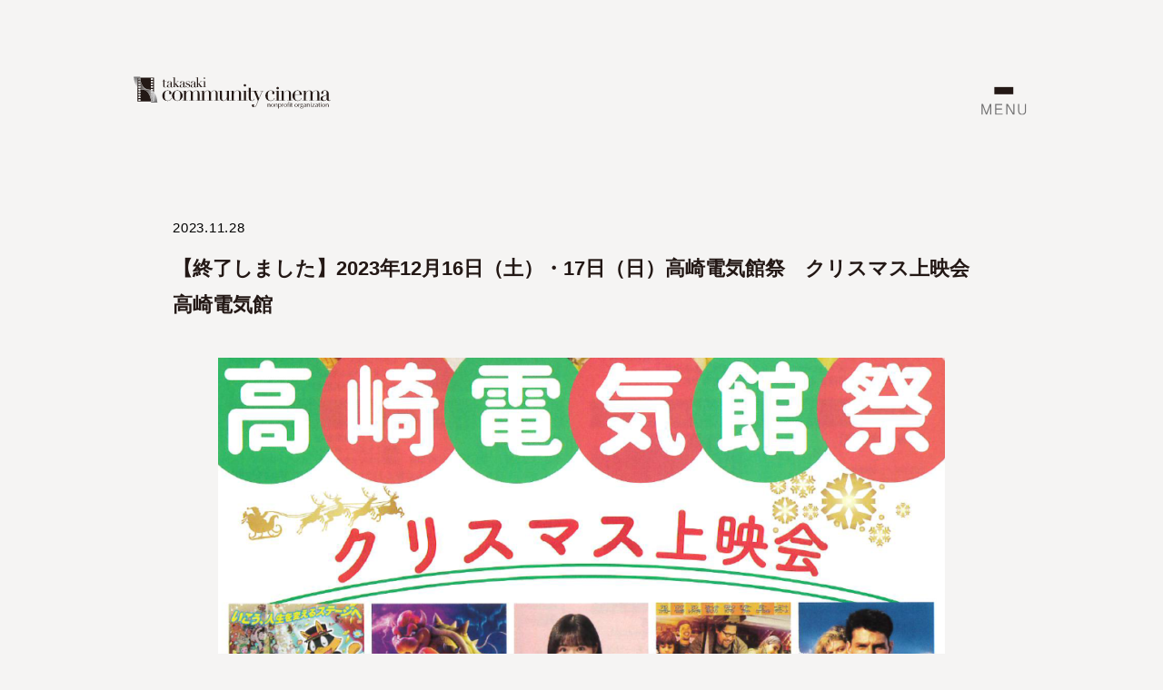

--- FILE ---
content_type: text/html; charset=UTF-8
request_url: http://takasaki-comm.jp/denki/4013/
body_size: 7391
content:
<!DOCTYPE html>
<html lang="ja">
	<head prefix="og: http://ogp.me/ns# fb: http://ogp.me/ns/fb# article: http://ogp.me/ns/article#">
		<!-- Global site tag (gtag.js) - Google Analytics -->
<!--
		<script async src="https://www.googletagmanager.com/gtag/js?id=UA-141944260-1"></script>
		<script>
		window.dataLayer = window.dataLayer || [];
		function gtag(){dataLayer.push(arguments);}
		gtag('js', new Date());

		gtag('config', 'UA-141944260-1');
		</script>
-->


		<meta http-equiv="X-UA-Compatible" content="IE=edge">
		<meta charset="utf-8">
		<meta name="viewport" content="width=device-width,initial-scale=1.0">
		<title>【終了しました】2023年12月16日（土）・17日（日）高崎電気館祭　クリスマス上映会　高崎電気館 | たかさきコミュニティシネマ</title>
		<meta name="author" content="SANKTUS">
		<meta name="keywords" content="">
		<meta name="description" content="NPO法人たかさきコミュニティシネマ公式サイト。シネマテークたかさきの運営、高崎電気館の運営、出張上映などを行なっています">
		<link rel="canonical" href="http://takasaki-comm.jp">

		<!-- favicon / ogp -->
		<meta property="og:title" content="【終了しました】2023年12月16日（土）・17日（日）高崎電気館祭　クリスマス上映会　高崎電気館 | たかさきコミュニティシネマ">
		<meta property="og:type" content="website">
		<meta property="og:description" content="NPO法人たかさきコミュニティシネマ公式サイト。シネマテークたかさきの運営、高崎電気館の運営、出張上映などを行なっています">
		<meta property="og:url" content="http://takasaki-comm.jp">
		<meta property="og:image" content="http://takasaki-comm.jp/core/wp-content/themes/comm/img/common/ogp.jpg">
		<meta property="og:site_name" content="【終了しました】2023年12月16日（土）・17日（日）高崎電気館祭　クリスマス上映会　高崎電気館 | たかさきコミュニティシネマ">
		<link rel="apple-touch-icon" sizes="180x180" href="http://takasaki-comm.jp/core/wp-content/themes/comm/img/favicons/apple-touch-icon.png">
		<link rel="icon" type="image/png" sizes="32x32" href="http://takasaki-comm.jp/core/wp-content/themes/comm/img/favicons/favicon-32x32.png">
		<link rel="icon" type="image/png" sizes="16x16" href="http://takasaki-comm.jp/core/wp-content/themes/comm/img/favicons/favicon-16x16.png">
		<link rel="manifest" href="http://takasaki-comm.jp/core/wp-content/themes/comm/img/favicons/site.webmanifest">
		<link rel="mask-icon" href="http://takasaki-comm.jp/core/wp-content/themes/comm/img/favicons/safari-pinned-tab.svg" color="#3f8b00">
		<meta name="msapplication-TileColor" content="#ffffff">
		<meta name="theme-color" content="#ffffff">
		<meta name="twitter:card" content="summary_large_image">
		<meta name="twitter:site" content="http://takasaki-comm.jp">
		<meta name="twitter:image" content="http://takasaki-comm.jp/core/wp-content/themes/comm/img/common/ogp.jpg">

		<link rel='dns-prefetch' href='//ajax.googleapis.com' />
<link rel='dns-prefetch' href='//s.w.org' />
		<script type="text/javascript">
			window._wpemojiSettings = {"baseUrl":"https:\/\/s.w.org\/images\/core\/emoji\/12.0.0-1\/72x72\/","ext":".png","svgUrl":"https:\/\/s.w.org\/images\/core\/emoji\/12.0.0-1\/svg\/","svgExt":".svg","source":{"concatemoji":"http:\/\/takasaki-comm.jp\/core\/wp-includes\/js\/wp-emoji-release.min.js"}};
			!function(a,b,c){function d(a,b){var c=String.fromCharCode;l.clearRect(0,0,k.width,k.height),l.fillText(c.apply(this,a),0,0);var d=k.toDataURL();l.clearRect(0,0,k.width,k.height),l.fillText(c.apply(this,b),0,0);var e=k.toDataURL();return d===e}function e(a){var b;if(!l||!l.fillText)return!1;switch(l.textBaseline="top",l.font="600 32px Arial",a){case"flag":return!(b=d([55356,56826,55356,56819],[55356,56826,8203,55356,56819]))&&(b=d([55356,57332,56128,56423,56128,56418,56128,56421,56128,56430,56128,56423,56128,56447],[55356,57332,8203,56128,56423,8203,56128,56418,8203,56128,56421,8203,56128,56430,8203,56128,56423,8203,56128,56447]),!b);case"emoji":return b=d([55357,56424,55356,57342,8205,55358,56605,8205,55357,56424,55356,57340],[55357,56424,55356,57342,8203,55358,56605,8203,55357,56424,55356,57340]),!b}return!1}function f(a){var c=b.createElement("script");c.src=a,c.defer=c.type="text/javascript",b.getElementsByTagName("head")[0].appendChild(c)}var g,h,i,j,k=b.createElement("canvas"),l=k.getContext&&k.getContext("2d");for(j=Array("flag","emoji"),c.supports={everything:!0,everythingExceptFlag:!0},i=0;i<j.length;i++)c.supports[j[i]]=e(j[i]),c.supports.everything=c.supports.everything&&c.supports[j[i]],"flag"!==j[i]&&(c.supports.everythingExceptFlag=c.supports.everythingExceptFlag&&c.supports[j[i]]);c.supports.everythingExceptFlag=c.supports.everythingExceptFlag&&!c.supports.flag,c.DOMReady=!1,c.readyCallback=function(){c.DOMReady=!0},c.supports.everything||(h=function(){c.readyCallback()},b.addEventListener?(b.addEventListener("DOMContentLoaded",h,!1),a.addEventListener("load",h,!1)):(a.attachEvent("onload",h),b.attachEvent("onreadystatechange",function(){"complete"===b.readyState&&c.readyCallback()})),g=c.source||{},g.concatemoji?f(g.concatemoji):g.wpemoji&&g.twemoji&&(f(g.twemoji),f(g.wpemoji)))}(window,document,window._wpemojiSettings);
		</script>
		<style type="text/css">
img.wp-smiley,
img.emoji {
	display: inline !important;
	border: none !important;
	box-shadow: none !important;
	height: 1em !important;
	width: 1em !important;
	margin: 0 .07em !important;
	vertical-align: -0.1em !important;
	background: none !important;
	padding: 0 !important;
}
</style>
	<link rel='stylesheet' id='wp-block-library-css'  href='http://takasaki-comm.jp/core/wp-includes/css/dist/block-library/style.min.css' type='text/css' media='all' />
<link rel='stylesheet' id='common_css-css'  href='http://takasaki-comm.jp/core/wp-content/themes/comm/css/common.css' type='text/css' media='all' />
<link rel='stylesheet' id='common-k_css-css'  href='http://takasaki-comm.jp/core/wp-content/themes/comm/css/common-key.css' type='text/css' media='all' />
<link rel='stylesheet' id='cat_css-css'  href='http://takasaki-comm.jp/core/wp-content/themes/comm/css/category.css' type='text/css' media='all' />
<link rel='stylesheet' id='single_css-css'  href='http://takasaki-comm.jp/core/wp-content/themes/comm/css/single.css' type='text/css' media='all' />
<link rel='stylesheet' id='fancybox-css'  href='http://takasaki-comm.jp/core/wp-content/plugins/easy-fancybox/css/jquery.fancybox.min.css' type='text/css' media='screen' />
<script type='text/javascript' src='//ajax.googleapis.com/ajax/libs/jquery/1.11.3/jquery.min.js'></script>
<script type='text/javascript' src='http://takasaki-comm.jp/core/wp-content/themes/comm/js/common.js'></script>
<script type='text/javascript' src='http://takasaki-comm.jp/core/wp-includes/js/jquery/jquery.js'></script>
<script type='text/javascript' src='http://takasaki-comm.jp/core/wp-includes/js/jquery/jquery-migrate.min.js'></script>
<link rel='https://api.w.org/' href='http://takasaki-comm.jp/wp-json/' />
<link rel="EditURI" type="application/rsd+xml" title="RSD" href="http://takasaki-comm.jp/core/xmlrpc.php?rsd" />
<link rel="wlwmanifest" type="application/wlwmanifest+xml" href="http://takasaki-comm.jp/core/wp-includes/wlwmanifest.xml" /> 
<link rel='prev' title='【終了しました】ミニシアター地域交流上映会 vol.4　2023年12月9日(土)・17日(日)　シネマテークたかさき　※12/1追記' href='http://takasaki-comm.jp/comm/3927/' />
<link rel='next' title='【終了しました】2023年12月18日（月）～12月31日（日）ワールド・ブルース・リー・クラシック 2023　高崎電気館' href='http://takasaki-comm.jp/denki/4032/' />
<meta name="generator" content="WordPress 5.2.2" />
<link rel="canonical" href="http://takasaki-comm.jp/denki/4013/" />
<link rel='shortlink' href='http://takasaki-comm.jp/?p=4013' />
<link rel="alternate" type="application/json+oembed" href="http://takasaki-comm.jp/wp-json/oembed/1.0/embed?url=http%3A%2F%2Ftakasaki-comm.jp%2Fdenki%2F4013%2F" />
<link rel="alternate" type="text/xml+oembed" href="http://takasaki-comm.jp/wp-json/oembed/1.0/embed?url=http%3A%2F%2Ftakasaki-comm.jp%2Fdenki%2F4013%2F&#038;format=xml" />
		<style type="text/css">.recentcomments a{display:inline !important;padding:0 !important;margin:0 !important;}</style>
		
<!-- BEGIN: WP Social Bookmarking Light HEAD -->


<script>
    (function (d, s, id) {
        var js, fjs = d.getElementsByTagName(s)[0];
        if (d.getElementById(id)) return;
        js = d.createElement(s);
        js.id = id;
        js.src = "//connect.facebook.net/ja_JP/sdk.js#xfbml=1&version=v2.7";
        fjs.parentNode.insertBefore(js, fjs);
    }(document, 'script', 'facebook-jssdk'));
</script>

<style type="text/css">
    .wp_social_bookmarking_light{
    border: 0 !important;
    padding: 10px 0 20px 0 !important;
    margin: 0 !important;
}
.wp_social_bookmarking_light div{
    /*float: left !important;*/
    border: 0 !important;
    padding: 0 !important;
    margin: 0 5px 0px 0 !important;
    min-height: 30px !important;
    line-height: 18px !important;
    text-indent: 0 !important;
}
.wp_social_bookmarking_light img{
    border: 0 !important;
    padding: 0;
    margin: 0;
    vertical-align: top !important;
}
.wp_social_bookmarking_light_clear{
    clear: both !important;
}
#fb-root{
    display: none;
}
.wsbl_facebook_like iframe{
    max-width: none !important;
}
.wsbl_pinterest a{
    border: 0px !important;
}
</style>
<!-- END: WP Social Bookmarking Light HEAD -->


	</head>


	<body class="post-template-default single single-post postid-4013 single-format-standard sub-page">

		<!-- content-wrap -->
		<div class="content-wrap cf">


			<!-- header -->
			<header>
				<div class="header-wrap cf head-nav-wrap header-inner">

					<div class="h-logo cf">
						<h1><a href="http://takasaki-comm.jp/" class="cf"><strong><img src="http://takasaki-comm.jp/core/wp-content/themes/comm/img/common/h-logo.svg" alt="takasaki community cinema"></strong></a></h1>
					</div>

					<div class="nav-wrap cf">
						<nav>
							<div class="menu-main-menu-container"><ul id="menu-main-menu" class="menu cf"><li id="menu-item-209" class="menu-item menu-item-type-custom menu-item-object-custom menu-item-209"><a href="http://takasaki-comm.jp/core/">TOP</a></li>
<li id="menu-item-211" class="menu-item menu-item-type-custom menu-item-object-custom menu-item-has-children menu-item-211"><a href="#">NEWS</a>
<ul class="sub-menu">
	<li id="menu-item-212" class="menu-item menu-item-type-taxonomy menu-item-object-category menu-item-212"><a href="http://takasaki-comm.jp/category/comm/">たかさき<br class="sp">コミュニティシネマ</a></li>
	<li id="menu-item-213" class="menu-item menu-item-type-taxonomy menu-item-object-category menu-item-213"><a href="http://takasaki-comm.jp/category/ctq/">シネマテーク<br class="sp">たかさき</a></li>
	<li id="menu-item-215" class="menu-item menu-item-type-taxonomy menu-item-object-category current-post-ancestor current-menu-parent current-post-parent menu-item-215"><a href="http://takasaki-comm.jp/category/denki/">高崎電気館</a></li>
	<li id="menu-item-216" class="menu-item menu-item-type-taxonomy menu-item-object-category menu-item-216"><a href="http://takasaki-comm.jp/category/filmcomm/">たかさき<br class="sp">フィルムコミッション</a></li>
	<li id="menu-item-214" class="menu-item menu-item-type-taxonomy menu-item-object-category menu-item-214"><a href="http://takasaki-comm.jp/category/etc/">その他</a></li>
	<li id="menu-item-217" class="menu-item menu-item-type-custom menu-item-object-custom menu-item-217"><a href="https://takasaki-comm.jp/core/all">一覧</a></li>
</ul>
</li>
<li id="menu-item-210" class="menu-item menu-item-type-post_type menu-item-object-page menu-item-210"><a href="http://takasaki-comm.jp/contact/">CONTACT</a></li>
</ul></div>						</nav>
					</div>

				<div class="toggle">
					<div class="menu-btn"><img src="http://takasaki-comm.jp/core/wp-content/themes/comm/img/common/menu-btn.svg" alt=""></div>
				</div>
				
				</div>

			</header>
			<!-- .header -->


			<div class="overlay" id="overlay"></div>


<div class="content-inner" canvas="container">


	<!-- single-wrap -->
	<section>
		<article>
			<div class="single-wrap ">
				<div class="inner-wrap cf">

					
					<div class="title-wrap">
						<span class="date">2023.11.28</span>
						<h2>【終了しました】2023年12月16日（土）・17日（日）高崎電気館祭　クリスマス上映会　高崎電気館</h2>
					</div>

					<div class="content">
						<div class="contents-inner">

							<div class="eyecatch-wrap wp-block-image">
								<figure class="aligncenter"><img src="http://takasaki-comm.jp/core/wp-content/uploads/2023/11/アイキャッチ-1.png"></figure>
								<span class="cat">高崎電気館</span>
							</div>

							<h1 style="text-align: center;">高崎電気館祭　クリスマス上映会</h1>
<span style="font-size: 18.6667px;"><img class="aligncenter wp-image-4016" src="http://takasaki-comm.jp/core/wp-content/uploads/2023/11/チラシ上.png" alt="" width="567" height="540" /></span>
<h3>料金</h3>
<p style="padding-left: 40px;"><strong><span style="font-size: 18pt;">入場無料　</span></strong></p>
<p style="padding-left: 40px;"><span style="font-size: 18.6667px;">※事前予約が必要です　</span></p>
<p style="padding-left: 40px;"><span style="font-size: 18.6667px;">12/2（土）より電話受付スタート　受付時間 10:00～19:00</span></p>
<p style="padding-left: 40px;"><span style="font-size: 18.6667px;">（高崎電気館 TEL: 027-395-0483）</span></p>
&nbsp;

&nbsp;

&nbsp;
<h1 style="text-align: center;"><span style="font-size: 18pt;">子どもも大人も楽しめるクリスマス上映会です</span></h1>
休憩室、ベビーベッド、授乳コーナーをご用意しています。また、映画館デビューを応援する作品もございますので、

ぜひ、ご家族そろってお出かけください！

&nbsp;

&nbsp;

&nbsp;
<h2 style="text-align: center;"><a href="https://takasaki-denkikan.jp/denkikanmatsuri2023.html" target="_blank" rel="noreferrer noopener" aria-label="上映作品や上映時間、料金など、詳しい内容はこちら (新しいタブで開く)">上映作品や上映時間など詳しい内容はこちら</a></h2>
<div class="wp-block-image">
<figure class="aligncenter is-resized"><a href="https://takasaki-denkikan.jp/denkikanmatsuri2023.html"><img class="wp-image-904 aligncenter" src="http://takasaki-comm.jp/core/wp-content/uploads/2021/09/logo-1.gif" alt="" width="229" height="48" /></a></figure>
</div>
<span style="font-size: 18.6667px;"> </span>
						</div>

					</div>
					<!-- .content -->


										<div class='wp_social_bookmarking_light'>
            <div class="wsbl_twitter"><a href="https://twitter.com/share" class="twitter-share-button" data-url="http://takasaki-comm.jp/denki/4013/" data-text="【終了しました】2023年12月16日（土）・17日（日）高崎電気館祭　クリスマス上映会　高崎電気館" data-lang="ja">Tweet</a></div>
            <div class="wsbl_facebook_share"><div id="fb-root"></div><div class="fb-share-button" data-href="http://takasaki-comm.jp/denki/4013/" data-type="button_count"></div></div>
    </div>
<br class='wp_social_bookmarking_light_clear' />
				</div>



				<!-- archive-wrap -->
				<div class="archive-wrap">
					<div class="archive-headd">
						<h3><img src="http://takasaki-comm.jp/core/wp-content/themes/comm/img/common/headd-recently.svg" alt="Recently"></h3>
					</div>

					<ul class="archive-list cf">
		<li class="comm">
		<a href="http://takasaki-comm.jp/comm/5028/">
			<span class="date">2025.4.01</span>
			<div class="img thumb-wrap" style="background-image:url(http://takasaki-comm.jp/core/wp-content/uploads/2020/11/tcc.jpg)">
								<span class="cat">たかさきコミュニティシネマ</span>
							</div>
			<div class="txt  on-cat">
				<p>特定非営利活動法人たかさきコミュニティシネマ について</p>
			</div>
		</a>
	</li>
		<li class="comm">
		<a href="http://takasaki-comm.jp/comm/5762/">
			<span class="date">2026.1.14</span>
			<div class="img thumb-wrap" style="background-image:url(http://takasaki-comm.jp/core/wp-content/uploads/2026/01/若尾文子映画祭トップ3.jpg)">
								<span class="cat">たかさきコミュニティシネマ</span>
							</div>
			<div class="txt  on-cat">
				<p>2026年2月11日（水・祝）～ 3月1日（日）　若尾文子映画祭 Side.B　高崎電気館</p>
			</div>
		</a>
	</li>
		<li class="comm">
		<a href="http://takasaki-comm.jp/comm/5709/">
			<span class="date">2025.12.26</span>
			<div class="img thumb-wrap" style="background-image:url(http://takasaki-comm.jp/core/wp-content/uploads/2025/12/シネマトーク2.jpg)">
								<span class="cat">たかさきコミュニティシネマ</span>
							</div>
			<div class="txt  on-cat">
				<p>2026年2月28日 (土)  第3回 しぶかわ シネマ＆トーク</p>
			</div>
		</a>
	</li>
		<li class="comm">
		<a href="http://takasaki-comm.jp/comm/5681/">
			<span class="date">2025.12.18</span>
			<div class="img thumb-wrap" style="background-image:url(http://takasaki-comm.jp/core/wp-content/uploads/2025/12/インド映画2026-トップ画像.jpg)">
								<span class="cat">たかさきコミュニティシネマ</span>
							</div>
			<div class="txt  on-cat">
				<p>2026年1月22日（木）～ 2月1日（日）　インド映画特集2026冬　高崎電気館</p>
			</div>
		</a>
	</li>
	</ul>

<div class="bg-link">
	<a href="http://takasaki-comm.jp/all/"><span>more</span></a>
</div>
					
				</div>
				<!-- .archive-wrap -->



			</div>
		</article>
	</section>
	<!-- .single-wrap -->


</div>
<!-- .content-inner -->





</div>
<!-- .content-wrap -->

<div class="page-top"><a href="#" class="anc">▲</a></div>

<footer id="footer" class="sw fd-in">

	<div class="footer-inner cf">
		<div class="f-info-wrap">
			<a href="http://takasaki-comm.jp" class="logo cf">
				<img src="http://takasaki-comm.jp/core/wp-content/themes/comm/img/common/f-logo.svg" alt="特定非営利活動法人 たかさきコミュニティシネマ">
			</a>
			<ul>
				<li>〒370-0831</li>
				<li>群馬県高崎市あら町202番地</li>
				<!--li>電話：<a href="tel:027-326-2206" class="tel-link">027-326-2206</a></li-->
                	<li><small>※シネマテークたかさきへのお問い合わせは、お電話（027-325-1744）にてお願いします。</small></li>
			</ul>
		</div>
		<div class="copy-wrap">
			<address>copyright takasaki community cinema allright reserved.</address>
		</div>
	</div>

	<div class="design">
		<a href="https://sanktus.jp/" target="_blank">website created by sanktus co.,ltd</a>
	</div>

</footer>


<!-- BEGIN: WP Social Bookmarking Light FOOTER -->
    <script>!function(d,s,id){var js,fjs=d.getElementsByTagName(s)[0],p=/^http:/.test(d.location)?'http':'https';if(!d.getElementById(id)){js=d.createElement(s);js.id=id;js.src=p+'://platform.twitter.com/widgets.js';fjs.parentNode.insertBefore(js,fjs);}}(document, 'script', 'twitter-wjs');</script>


<!-- END: WP Social Bookmarking Light FOOTER -->
<script type='text/javascript' src='http://takasaki-comm.jp/core/wp-content/plugins/easy-fancybox/js/jquery.fancybox.min.js'></script>
<script type='text/javascript'>
var fb_timeout, fb_opts={'overlayShow':true,'hideOnOverlayClick':true,'showCloseButton':true,'margin':20,'centerOnScroll':false,'enableEscapeButton':true,'autoScale':true };
if(typeof easy_fancybox_handler==='undefined'){
var easy_fancybox_handler=function(){
jQuery('.nofancybox,a.wp-block-file__button,a.pin-it-button,a[href*="pinterest.com/pin/create"],a[href*="facebook.com/share"],a[href*="twitter.com/share"]').addClass('nolightbox');
/* IMG */
var fb_IMG_select='a[href*=".jpg"]:not(.nolightbox,li.nolightbox>a),area[href*=".jpg"]:not(.nolightbox),a[href*=".jpeg"]:not(.nolightbox,li.nolightbox>a),area[href*=".jpeg"]:not(.nolightbox),a[href*=".png"]:not(.nolightbox,li.nolightbox>a),area[href*=".png"]:not(.nolightbox),a[href*=".webp"]:not(.nolightbox,li.nolightbox>a),area[href*=".webp"]:not(.nolightbox)';
jQuery(fb_IMG_select).addClass('fancybox image');
var fb_IMG_sections=jQuery('.gallery,.wp-block-gallery,.tiled-gallery');
fb_IMG_sections.each(function(){jQuery(this).find(fb_IMG_select).attr('rel','gallery-'+fb_IMG_sections.index(this));});
jQuery('a.fancybox,area.fancybox,li.fancybox a').each(function(){jQuery(this).fancybox(jQuery.extend({},fb_opts,{'easingIn':'linear','easingOut':'linear','opacity':true,'hideOnContentClick':false,'titleShow':true,'titlePosition':'over','titleFromAlt':true,'showNavArrows':true,'enableKeyboardNav':true,'cyclic':false}))});};
jQuery('a.fancybox-close').on('click',function(e){e.preventDefault();jQuery.fancybox.close()});
};
var easy_fancybox_auto=function(){setTimeout(function(){jQuery('#fancybox-auto').trigger('click')},700);};
jQuery(easy_fancybox_handler);jQuery(document).on('post-load',easy_fancybox_handler);
jQuery(easy_fancybox_auto);
</script>
<script type='text/javascript' src='http://takasaki-comm.jp/core/wp-content/plugins/easy-fancybox/js/jquery.mousewheel.min.js'></script>
<script type='text/javascript' src='http://takasaki-comm.jp/core/wp-includes/js/wp-embed.min.js'></script>


<script>
	$(function(){
		//	inview
		$('.sw').on('inview', function(event, isInView, visiblePartX, visiblePartY) {
			if (isInView) {
				$(this).addClass('move');
			}
		});

		$('.archive-list li .txt p').matchHeight();
		
	});


	

	
</script>


</body>
</html>


--- FILE ---
content_type: text/css
request_url: http://takasaki-comm.jp/core/wp-content/themes/comm/css/common.css
body_size: 5086
content:
@charset "UTF-8";

/* reset */
article,aside,details,figcaption,figure,footer,header,hgroup,nav,section,summary{display:block}audio,canvas,video{display:inline-block}audio:not([controls]){display:none;height:0}[hidden]{display:none}html{font-family:sans-serif;-webkit-text-size-adjust:100%;-ms-text-size-adjust:100%}*,body{margin:0;line-height:2}a{text-decoration:none}a:focus{outline:thin dotted}a:active,a:hover{outline:0}h1{font-size:2em}abbr[title]{border-bottom:1px dotted}b,strong{font-weight:700}dfn{font-style:italic}mark{background:#ff0;color:#000}code,kbd,pre,samp{font-family:monospace,serif;font-size:1em}pre{white-space:pre;white-space:pre-wrap;word-wrap:break-word}q{quotes:"\201C" "\201D" "\2018" "\2019"}small{font-size:80%}sub,sup{font-size:75%;line-height:0;position:relative;vertical-align:baseline}sup{top:-.5em}sub{bottom:-.25em}img{margin-top:30px;margin-bottom: 30px; height:auto;border:0;vertical-align:bottom;max-width: 90%}svg:not(:root){overflow:hidden}figure{margin:0}fieldset{border:1px solid silver;margin:0 2px;padding:.35em .625em .75em}legend{border:0;padding:0}button,input,select,textarea{font-family:inherit;font-size:100%;margin:0}button,input{line-height:normal}button,html input[type="button"],input[type=reset],input[type=submit]{-webkit-appearance:button;cursor:pointer}button[disabled],input[disabled]{cursor:default}input[type=checkbox],input[type=radio]{box-sizing:border-box;padding:0}input[type=search]{-webkit-appearance:textfield;-moz-box-sizing:content-box;-webkit-box-sizing:content-box;box-sizing:content-box}input[type="search"]::-webkit-search-cancel-button,input[type="search"]::-webkit-search-decoration{-webkit-appearance:none}button::-moz-focus-inner,input::-moz-focus-inner{border:0;padding:0}textarea{overflow:auto;vertical-align:top}table{border-collapse:collapse;border-spacing:0}ul{list-style:none;margin:0;padding:0}em{font-style:normal}


/**==============================================**/
/*
/*			共通設定
/*
/**==============================================**/

body {
	color: #231815;
	font-family: "游ゴシック体","Yu Gothic",YuGothic,"ヒラギノ角ゴ Pro W3","Hiragino Kaku Gothic Pro","メイリオ",Meiryo,"ＭＳ Ｐゴシック",sans-serif;
	background: #f5f4f3;
	-webkit-text-size-adjust: 100%;
	overflow-x: hidden;
/*	opacity: 0;*/
}
a {
	color: #231815;
	text-decoration: none;
}
.clear {
	clear:both;
	margin: 0px;
}
.cf:before,
.cf:after{
	display: table;
	content: "";
}
.cf:after{
	clear: both;
}
/*IE6,7対策 （haslayout対策）*/
.cf{
	*zoom:1;
}

/*
.goth {
font-family: "ヒラギノ角ゴ Pro W3","Hiragino Kaku Gothic Pro","メイリオ",Meiryo,"ＭＳ Ｐゴシック",sans-serif;
}
*/

.yu-min {
	font-family: "游明朝","Yu Mincho","游明朝体","YuMincho","ヒラギノ明朝 Pro W3","Hiragino Mincho Pro","HiraMinProN-W3","HGS明朝E","ＭＳ Ｐ明朝","MS PMincho",serif;
	/*	font-family: "Roboto Slab",Garamond,"Times New Roman","游明朝","Yu Mincho","游明朝体","YuMincho","ヒラギノ明朝 Pro W3","Hiragino Mincho Pro","HiraMinProN-W3","HGS明朝E","ＭＳ Ｐ明朝","MS PMincho",serif;*/
}


header {
	width: 100%;
	z-index: 2;
	background: none;
}
header .header-inner {
	margin-right: auto;
	margin-left: auto;
	position: relative;
}
header .nav-wrap {
	position: fixed;
	top: 0;
	height: 100%;
	text-align: center;
	background: #fff;
	z-index: 400;
	opacity: 0;
	box-sizing: border-box;
}
.nav-wrap a {
	display: block;
	width: 100%;
	font-weight: bold;
	color: #fff;
}
.header-inner .toggle {
	box-sizing: border-box;
	background: rgba(245, 244, 243, 0.8);
	cursor: pointer;
	z-index: 999;
}
.toggle .menu-btn {
	-webkit-transition: all .3s ease;
	transition: all .3s ease;
}
.toggle.active {
	background: none;
}
.toggle.active .menu-btn {
	opacity: 0;
}
.toggle:after {
	content: "";
	display: block;
	position: absolute;
	top: 0;
	left: 0;
	width: 100%;
	height: 100%;
	background: url(../img/common/menu-btn-close.svg) 50% 50% / 80% auto no-repeat;
	opacity: 0;
	-webkit-transition: all .3s ease;
	transition: all .3s ease;
}
.toggle.active:after {
	opacity: 1;
}
.nav-wrap .sub-menu:before,
.nav-wrap .sub-menu:after{
	display: table;
	content: "";
}
.nav-wrap .sub-menu:after{
	clear: both;
}


.over-wrap {
	position: relative;
	width: 100%;
	height: 100%;
	background: #fff;
	-webkit-transition: all .5s ease;
	transition: all .5s ease;
	z-index: 300;
}
.over-wrap {
	-webkit-transition: all .3s ease;
	transition: all .3s ease;
	z-index: 300;
}
.overlay {
	content: '';
	visibility: hidden;
	position: fixed;
	top: 0;
	left: 0;
	display: block;
	width: 100%;
	height: 100%;
	background: rgba(0, 0, 0, 0);
	-webkit-transition: all .3s ease;
	transition: all .3s ease;
	z-index: 301;
}



div.over-wrap {
	overflow: hidden;
}


div.over-wrap {
	overflow: hidden;
}
div.content-wrap {
	width: 100%;
	height: auto;
	margin: auto;
}
.inner-wrap {
	margin-right: auto;
	margin-left: auto;
}



/* footer */
footer {
	background: #fff;
}
footer div.footer-inner {
	margin-right: auto;
	margin-left: auto;
}
.footer-inner .f-info-wrap a.logo {
	display: block;
}
.f-info-wrap a.logo img {
	display: block;
	max-width: 100%;
}
.footer-inner .f-info-wrap ul {
	font-weight: bold;
}
footer .copy-wrap address {
	font-style: normal;
}

footer div.design {
	background: #f2f2f2;
}
footer div.design a {
	color: #666666;
}


/* page-top */
.page-top {
	position: fixed;
	right: 0;
	z-index: 9;
	overflow: hidden;
	-webkit-box-shadow: 0px 0px 3px 1px rgba(0,0,0,0.1);
	-ms-box-shadow: 0px 0px 3px 1px rgba(0,0,0,0.1);
	box-shadow: 0px 0px 3px 1px rgba(0, 0, 0, 0.1);
}
.page-top a {
	opacity: .8;
	text-align: center;
	background: #000;
	line-height: 50px;
	color: #fff;
	font-size: 10px;
	width: 50px;
	display: block;
}



/* archive-list */
ul.archive-list {}
.archive-list li a {
	display: block;
}
.archive-list span.date {
	display: block;

}
.archive-list div.img {
	position: relative;
	background-position: 50% 50%;
	background-repeat: no-repeat;
	background-size: 100% auto;
}
.archive-list .img:before {
	content: "";
	display: block;
}
.archive-list .img span.cat {
	border-style: solid;
	border-color: #000;
	background: #fff;
	box-sizing: border-box;
	font-weight: bold;
}
.archive-list div.txt {}





.bg-link {
	display: block;
	text-align: center;
}
.bg-link > * {
	background: #000000;
	color: #fff;
	position: relative;
	text-align: center;
	display: inline-block;
	border: 3px solid #000;
	box-sizing: border-box;
}
.bg-link > * > * {
	position: absolute;
	top: 50%;
	left: 50%;
	display: block;
	width: 90%;
	-webkit-transform: translate(-50%, -50%);
	-ms-transform: translate(-50%, -50%);
	transform: translate(-50%, -50%);
}



/*
.hov {
-webkit-transition-duration: .3s;
-ms-transition-duration: .3s;
transition-duration: .3s;
}
.center {
position: absolute;
top: 50%;
left: 50%;
-webkit-transform: translate(-50%, -50%);
-ms-transform: translate(-50%, -50%);
transform: translate(-50%, -50%);
}
*/






/**==============================================**/
/*
/*			SP
/*
/**==============================================**/

@media screen and (max-width:639px) {

	html {
		font-size: 62.5%;
	}
	.sp,
	.sp.tab {
		display: block !important;
	}
	.tab,
	.pc {
		display: none !important;
	}



	header {
		height: 58px;
		margin-bottom: 40px;
	}
	.header-inner {
		width: 88.75%;
	}
	.header-inner .h-logo {
		width: 50%;
		margin: 18px 0 0;
		float: left;
		max-width: 240px;
		min-width: 190px;
	}
	.header-inner .toggle {
		right: 4.5%;
		top: 0;
	}
	.header-inner .toggle img {
		display: block;
		width: 100%;
		height: auto;
	}


	.inner-wrap {
		width: 87.1%;
		max-width: 1132px;
	}


	/* nav-wrap */
	.nav-wrap {
		font-size: 1.5rem;
	}
	.nav-wrap nav {
/*
		overflow-y: scroll;
		max-height: 80vh;
*/
/*		max-height: calc(100% - 30vh);*/
	}
	
	.nav-wrap .menu {
		width: 90vw;
	}
	.nav-wrap a {
		font-size: 1.6rem;
	}
	.menu-open .nav-wrap strong {
		opacity: 1;
	}
	.menu-open .nav-wrap {
		top: 60px;
		width: 90vw;
	}
	.menu .sub-menu li:last-child {
		margin-bottom: 0 !important;
/*
		width: 90% !important;
		float: none !important;
		margin-right: auto;
		margin-left: auto;
*/
	}
	.nav-wrap .sub-menu li a {
		font-size: 4vw;
		line-height: 1.4 !important;
		display: table-cell;
		height: 3.4em;
		width: 300px;
		vertical-align: middle;
	}
	.nav-wrap .sub-menu li a br.sp {
		display: inline-block !important;
	}


	/* footer */
	footer {}
	footer .footer-inner {
		padding: 24px 0;
	}
	footer .f-info-wrap {
		width: 91.6%;
	}
	.f-info-wrap a.logo {
		max-width: 260px;
		margin-bottom: 24px;
	}
	.f-info-wrap ul li {
		font-size: 1.5rem;
		line-height: 2;
	}
	.f-info-wrap li a {
		font-size: 1.9rem;
		text-decoration: underline;
	}
	footer .copy-wrap {
		text-align: right;
		font-size: 1.6rem;
		margin-top: 30px;
	}
	footer .copy-wrap address {
		line-height: 1.4;
	}

	footer div.design {
		text-align: center;
		margin-top: 10px;
	}
	footer .design a {
		display: block;
		line-height: 27px;
		font-size: 1.5rem
	}






	/* archive-list */
	ul.archive-list {
		width: 79.6%;
		margin-right: auto;
		margin-left: auto;
		min-width: 276px;
	}
	.archive-list li {
		margin-bottom: 50px;
	}
	.archive-list li a {}
	.archive-list span.date {
		font-size: 1.5rem;
		letter-spacing: .05em;
		margin-bottom: 14px;
	}
	.archive-list .img:before {
		padding-top: 72.4%;
	} 
	.archive-list .img span.cat {
		border-width: 3px;
		position: absolute;
		bottom: -24px;
		right: 10px;
		font-size: 1.5rem;
		display: inline-block;
		line-height: 32px;
		padding: 0 .5em;
	}
	.archive-list div.txt {
		padding: 24px 1em 8px;
	}
	.archive-list div.txt.on-cat {
		padding-top: 40px;
	}
	.archive-list .txt p {
		font-size: 1.5rem;
		line-height: 1.74;
	}
	.archive-list + .bg-link {
		margin: 20px auto 66px;
	}


	.bg-link > * {
		width: 100%;
		max-width: 298px;
		height: 74px;
		font-size: 1.8rem;
	}




}



@media screen  and (min-width:480px) and (max-width:639px) {
	
	.nav-wrap .sub-menu li a {
		font-size: 1.6rem;
	}
	
}



/**==============================================**/
/*
/*			sp-l ～ tab
/*
/**==============================================**/

@media screen and (min-width:640px) and (max-width:1159px) {

	.sp.tab,
	.tab,
	.tab.pc {
		display: block !important;
	}
	.sp,
	.pc {
		display: none !important;
	}


	header {
		margin-bottom: 60px;
	}
	.header-inner {
		width: 87.1%;
		max-width: 1132px;
	}
	.header-inner .h-logo {
		margin: 18px 0 0;
		float: left;
	}
	.header-inner .toggle {
		right: 4.5%;
		top: 0;
	}
	.header-inner .toggle img {
		display: block;
		width: 100%;
		height: auto;
	}

	
	.inner-wrap {
		width: 87.1%;
		max-width: 1132px;
	}
	

	/* nav-wrap */
	.nav-wrap {
		font-size: 13px;
	}
	.nav-wrap .menu {
		width: 542px;
	}
	.nav-wrap a {
		font-size: 16px;
	}
	.menu-open .nav-wrap strong {
		opacity: 1;
	}
	.menu-open .nav-wrap {
		top: 18vh;
		width: 542px;
	}



	/* footer */
	footer {}
	.footer-inner {
		padding: 60px 0 0;
		width: 88.62%;
		max-width: 1152px;
	}
	.footer-inner .f-info-wrap a.logo {
		margin-bottom: 13px;
	}
	.f-info-wrap ul li {
		font-size: 15px;
		line-height: 2;
	}
	.f-info-wrap li a {
		font-size: 19px;
	}
	footer .copy-wrap {
		text-align: right;
		font-size: 16px;
		margin-top: 2px;
	}
	footer div.design {
		text-align: center;
		margin-top: 40px;
	}
	footer .design a {
		display: inline-block;
		line-height: 27px;
	}



	/* archive-list */
	ul.archive-list {}
	.archive-list li {
		width: 48%;
		float: left;
		margin-bottom: 50px;
	}
	.archive-list li:nth-child(2n) {
		float: right;
	}
	.archive-list li a {}
	.archive-list span.date {
		font-size: 15px;
		letter-spacing: .05em;
		margin-bottom: 14px;
	}
	.archive-list .img:before {
		padding-top: 72.4%;
	} 
	.archive-list .img span.cat {
		border-width: 3px;
		position: absolute;
		bottom: -24px;
		right: 10px;
		font-size: 15px;
		display: inline-block;
		line-height: 32px;
		padding: 0 .5em;
	}
	.archive-list div.txt {
		padding: 24px 1em 8px;
	}
	.archive-list div.txt.on-cat {
		padding-top: 40px;
	}
	.archive-list .txt p {
		font-size: 15px;
		line-height: 1.74;
	}
	.archive-list + .bg-link {
		margin: 20px auto 66px;
	}


	.bg-link > * {
		width: 298px;
		height: 74px;
		font-size: 19px;
	}





}



/**==============================================**/
/*
/*			sp tab 共通
/*
/**==============================================**/

@media screen and (max-width:1159px) {

	header {}
	.header-wrap {
		margin-right: auto;
		margin-left: auto;
	}
	.header-inner .h-logo a,
	.header-inner .h-logo a img {
		width: 100%;
	}
	.header-inner .toggle {
		position: fixed;
		padding: 5px;
		width: 58px;
		height: 58px;
	}



	/* nav-wrap */
	.over-wrap {
		opacity: 1;
		-webkit-transition: all 1.2s ease;
		transition: all 1.2s ease;
	}
	.menu-open .over-wrap {
		opacity: 0;
	}
	.menu-open .overlay {
		background: rgba(35, 24, 21, 0.77);
		visibility: visible;
		cursor: pointer;
	}
	.nav-wrap strong {
		opacity: 0;
	}
	.nav-wrap {
		text-align: center;
		right: 0;
		width: 100%;
		transition: 0.7s;
		-webkit-transition: opacity .7s cubic-bezier(.42,0,.57,.68);
		transition: opacity .7s cubic-bezier(.42,0,.57,.68);
		height: 0 !important;
		overflow: hidden;
		opacity: 0;
		background: none !important;
	}
	.nav-wrap .menu {
		display: inline-block;
/*		width: 542px;*/
	}
	.nav-wrap li a {
		background: rgba(255, 255, 255, .25);
	}
	.nav-wrap .menu li {
		-webkit-transform: translateY(-1em);
		-ms-transform: translateY(-1em);
		transform: translateY(-1em);
		margin-bottom: 11px;
		opacity: 0;
	}
	.nav-wrap .sub-menu li a {
		background: rgba(255, 255, 255, .1);
	}
	.nav-wrap .sub-menu {
		display: none;
		margin-top: 11px;
	}
	.menu .sub-menu li {
		width: 48.7%;
		float: left;
	}
	.menu .sub-menu li:nth-child(2n) {
		float: right;
	}

	.nav-wrap a {
		line-height: 4em !important;
	}

	/* active */
	.menu-open .nav-wrap strong {
		opacity: 1;
	}
	.menu-open .nav-wrap {
		opacity: 1;
		height: auto !important;
		left: 50%;
		-webkit-transform: translateX(-50%);
		-ms-transform: translateX(-50%);
		transform: translateX(-50%);
	}
	.menu-open .nav-wrap .menu li {
		transition-duration: 0.7s;
		-webkit-transform: translateY(0);
		-ms-transform: translateY(0);
		transform: translateY(0);
		opacity: 1;
	}
	.menu-open .nav-wrap .menu > li:nth-child(2) {
		transition-delay: .1s;
	}
	.menu-open .nav-wrap .menu > li:nth-child(3) {
		transition-delay: .2s;
	}
	.menu-open .nav-wrap .menu > li:nth-child(4) {
		transition-delay: .3s;
	}
	.menu-open .nav-wrap .menu > li:nth-child(5) {
		transition-delay: .4s;
	}
	.menu-open .nav-wrap .menu > li:nth-child(6) {
		transition-delay: .5s;
	}
	.menu-open .nav-wrap .menu > li:nth-child(7) {
		transition-delay: .6s;
	}






	/* footer */
	footer {}
	footer div.footer-inner {
		width: 91.6%;
	}
	footer .copy-wrap {
	}





}



/**==============================================**/
/*
/*			PC
/*
/**==============================================**/
@media print, screen and (min-width:1160px){

	.sp,
	.tab {
		display: none !important;
	}
	.tab.pc,
	.pc {
		display: block !important;
	}
	.tel-link:hover {
		cursor: default;
	}



	body {
		font-size: 15px;
	}

	header {
		margin-bottom: 136px;
	}
	.header-inner {
		width: 77.1%;
		max-width: 1002px;
		height: 98px;
	}
	.header-inner .h-logo {
		margin: 54px 0 0;
		float: left;
	}
	.header-inner .toggle {
/*
		position: absolute;
		right: 0;
		bottom: 0;
*/
		padding: 5px;
		position: fixed;
		right: calc((100% - 1002px)/2);
		top: 42px;
	}
	

	/* nav-wrap */
	.over-wrap {
		opacity: 1;
		-webkit-transition: all 1.2s ease;
		transition: all 1.2s ease;
	}
	.menu-open .over-wrap {
		opacity: 0;
	}
	.menu-open .overlay {
		background: rgba(35, 24, 21, 0.77);
		visibility: visible;
		cursor: pointer;
	}
	.nav-wrap strong {
		opacity: 0;
	}
	.nav-wrap {
		text-align: center;
		right: 0;
		width: 100%;
		font-size: 13px;
		transition: 0.7s;
		-webkit-transition: opacity .7s cubic-bezier(.42,0,.57,.68);
		transition: opacity .7s cubic-bezier(.42,0,.57,.68);
		height: 0 !important;
		overflow: hidden;
		opacity: 0;
		background: none !important;
	}
	.nav-wrap .menu {
		display: inline-block;
		width: 542px;
	}
	.nav-wrap li a {
		background: rgba(255, 255, 255, .25);
		-webkit-transition-duration: .3s;
		-ms-transition-duration: .3s;
		transition-duration: .3s;
	}
	.nav-wrap .menu li {
		-webkit-transform: translateY(-1em);
		-ms-transform: translateY(-1em);
		transform: translateY(-1em);
		margin-bottom: 11px;
		opacity: 0;
	}
	.nav-wrap .sub-menu li a {
		background: rgba(255, 255, 255, .1);
	}
	.nav-wrap .sub-menu {
		display: none;
		margin-top: 11px;
	}
	.menu .sub-menu li {
		width: 48.7%;
		float: left;
	}
 .menu .sub-menu li:nth-child(2n) {
		float: right;
	}
	
	.nav-wrap a {
		font-size: 16px;
		line-height: 4em !important;
	}

	.nav-wrap li a:hover,
	.nav-wrap li .sub-menu li a:hover {
		background: rgba(255, 255, 255, .9);
		color: #231815;
	}


	/* active */
	.menu-open .nav-wrap strong {
		opacity: 1;
	}
	.menu-open .nav-wrap {
		opacity: 1;
		height: auto !important;
		top: 25vh;
		width: 542px;
		left: 50%;
		-webkit-transform: translateX(-50%);
		-ms-transform: translateX(-50%);
		transform: translateX(-50%);
	}
	
	.menu-open .nav-wrap .menu li {
		transition-duration: 0.7s;
		-webkit-transform: translateY(0);
		-ms-transform: translateY(0);
		transform: translateY(0);
		opacity: 1;
	}
	.menu-open .nav-wrap .menu li:nth-child(2) {
		transition-delay: .1s;
	}
	.menu-open .nav-wrap .menu li:nth-child(3) {
		transition-delay: .2s;
	}
	.menu-open .nav-wrap .menu li:nth-child(4) {
		transition-delay: .3s;
	}
	.menu-open .nav-wrap .menu li:nth-child(5) {
		transition-delay: .4s;
	}
	.menu-open .nav-wrap .menu li:nth-child(6) {
		transition-delay: .5s;
	}
	.menu-open .nav-wrap .menu li:nth-child(7) {
		transition-delay: .6s;
	}




	
	.inner-wrap {
		width: 77.1%;
		max-width: 1002px;
	}
	
	
	
	
	.footer-inner {
		padding: 60px 0 0;
		width: 77.1%;
		max-width: 1002px;
	}
	.footer-inner .f-info-wrap a.logo {
		margin-bottom: 13px;
	}
	.f-info-wrap ul li {
		font-size: 15px;
		line-height: 2;
	}
	.f-info-wrap li a {
		font-size: 19px;
	}
	footer .copy-wrap {
		text-align: right;
		font-size: 16px;
		margin-top: 2px;
	}
	footer div.design {
		text-align: center;
		margin-top: 40px;
	}
	footer .design a {
		display: inline-block;
		line-height: 27px;
	}
	.design a:hover {
		text-decoration: underline;
	}





	/* archive-list */
	ul.archive-list {}
	.archive-list li {
		width: 32.2%;
		float: left;
		margin-bottom: 50px;
	}
	.archive-list li:not(:nth-child(3n)) {
		margin-right: 1.7%;
	}
	.archive-list li a {}
	.archive-list span.date {
		font-size: 15px;
		letter-spacing: .05em;
		margin-bottom: 14px;
	}
	.archive-list .img:before {
		padding-top: 72.4%;
	} 
	.archive-list .img span.cat {
		border-width: 3px;
		position: absolute;
		bottom: -24px;
		right: 10px;
		font-size: 15px;
		display: inline-block;
		line-height: 32px;
		padding: 0 .5em;
	}
	.archive-list div.txt {
		padding: 35px 1em 8px;
	}
	.archive-list div.txt.on-cat {
		padding-top: 40px;
	}
	.archive-list .txt p {
		font-size: 15px;
		line-height: 1.74;
	}
	.archive-list div.img,
	.archive-list div.txt {
		-webkit-transition-duration: .3s;
		-ms-transition-duration: .3s;
		transition-duration: .3s;
	}
	.archive-list li a:hover .img {
		background-size: 110% auto;
	}
	.archive-list li a:hover .txt {
		background: #fff;
	}

	.archive-list + .bg-link {
		margin: 20px auto 66px;
	}


	.bg-link > * {
		width: 298px;
		height: 74px;
		font-size: 19px;
		-webkit-transition-duration: .3s;
		-ms-transition-duration: .3s;
		transition-duration: .3s;
	}
	.bg-link > *:hover {
		background: #fff;
		color: #000;
	}




}



/**==============================================**/
/*
/*			print
/*
/**==============================================**/

@media print {

	* {
		opacity: 1 !important;
	}
	body {
		width: 100%;
		max-width: 920px;
		margin-right: auto;
		margin-left: auto;
	}
	.over-wrap {
		width: 100%;
		max-width: 920px;
		margin-right: auto;
		margin-left: auto;
	}

	.menu,
	.inner-wrap {
		width: 100%;
		max-width: 920px;
	}

	.page-top {
		display: none;
	}
	section { /* section内改ページ回避 */
		/*		page-break-inside: avoid !important;*/
	}

	section,/* section img 後改行 */
	img  {
		/*		page-break-after: avoid !important;*/
	}




}





--- FILE ---
content_type: text/css
request_url: http://takasaki-comm.jp/core/wp-content/themes/comm/css/common-key.css
body_size: 1389
content:
@charset "UTF-8";

/* leaf */
.leaf.move {
	opacity: 1 !important;
	-webkit-transform: translate(0, 0) !important;
	-ms-transform: translate(0, 0) !important;
	transform: translate(0, 0) !important;
}
.catch-wrap .logo .leaf {
	opacity: 0;
	position: absolute;
	top: 0;
	right: 0;
	bottom: 0;
	left: 0;
	-webkit-transition-duration: 1.2s;
	-ms-transition-duration: 1.2s;
	transition-duration: 1.2s;
	width: 100%;
	height: auto;
}
.catch-wrap .logo .leaf img {
	display: block;
	width: 100%;
	height: auto;
}
.catch-wrap .logo .leaf.leaf-01 {
	-webkit-transform: translate(-50%, 50%);
	-ms-transform: translate(-50%, 50%);
	transform: translate(-50%, 50%);
}
.catch-wrap .logo .leaf.leaf-02 {
	-webkit-transform: translate(-50%, 0);
	-ms-transform: translate(-50%, 0);
	transform: translate(-50%, 0);
}
.catch-wrap .logo .leaf.leaf-03 {
	-webkit-transform: translate(-50%, -50%);
	-ms-transform: translate(-50%, -50%);
	transform: translate(-50%, -50%);
}
.catch-wrap .logo .leaf.leaf-04 {
	-webkit-transform: translate(0, -100%);
	-ms-transform: translate(0, -100%);
	transform: translate(0, -100%);
	-webkit-transition-duration: 1.5s;
	-ms-transition-duration: 1.5s;
	transition-duration: 1.5s;
}
.catch-wrap .logo .leaf.leaf-05 {
	-webkit-transform: translate(50%, -50%);
	-ms-transform: translate(50%, -50%);
	transform: translate(50%, -50%);
}
.catch-wrap .logo .leaf.leaf-06 {
	-webkit-transform: translate(50%, 0);
	-ms-transform: translate(50%, 0);
	transform: translate(50%, 0);
}
.catch-wrap .logo .leaf.leaf-07 {
	-webkit-transform: translate(50%, 50%);
	-ms-transform: translate(50%, 50%);
	transform: translate(50%, 50%);
}



/* sl-up */
.sl-up,
.dur-list.sl-up > * {
	animation-delay: .1s;
	opacity: 0;
	-webkit-transform: translateY(100px);
	-ms-transform: translateY(100px);
	transform: translateY(100px);
}
.sl-up.move,
.dur-list.sl-up.move > * {
	animation-name: sl-up;
	animation-duration: .9s;
/*	animation-timing-function: ease-out;*/
	animation-timing-function: cubic-bezier(.42,0,.58,1);
	animation-fill-mode: both;
}
@keyframes sl-up {
	0% {
		opacity: 0;
		-webkit-transform: translateY(100px);
		-ms-transform: translateY(100px);
		transform: translateY(100px);
	}
	100% {
		opacity: 1;
		-webkit-transform: translateY(0);
		-ms-transform: translateY(0);
		transform: translateY(0);
	}
}



/* cover */
.cover {
	overflow: hidden;
	position: relative;
}
.cover:after {
	content: "";
	display: block;
	position: absolute;
	width: 100%;
	height: 100%;
	top: 0;
	left: 0;
	z-index: 2;
	background: #1e3557;
}
.cover.move:after {
	animation-name: cover;
	animation-duration: .8s;
	animation-timing-function: cubic-bezier(0.77, 0, 0.175, 1);
	animation-fill-mode: both;
}
@keyframes cover {
	0% {
		left: 0;
	}
	100% {
		left: 100%;
	}
}



/* d-cover */
.d-cover {
	overflow: hidden;
	position: relative;
}
.d-cover:before {
	content: "";
	display: block;
	position: absolute;
	width: 100%;
	height: 100%;
	top: 0;
	left: -100%;
	z-index: 2;
	background: #1e3557;
}
.d-cover:after {
	content: "";
	display: block;
	position: absolute;
	width: 300%;
	height: 100%;
	top: 0;
	left: -200%;
	z-index: 2;
	background: #fff;
}
.d-cover.move:after {
	animation-name: d-cover-b;
	animation-duration: 1.2s;
	animation-timing-function: cubic-bezier(0.77, 0, 0.175, 1);
	animation-fill-mode: both;
}
.d-cover.move:before {
	animation-name: d-cover-a;
	animation-duration: 1.2s;
	animation-timing-function: cubic-bezier(0.77, 0, 0.175, 1);
	animation-fill-mode: both;
}
@keyframes d-cover-b {
	0% {
		left: 0;
	}
	50% {
		left: 100%;
	}
	100% {
		left: 100%;
	}
}
@keyframes d-cover-a {
	0% {
		left: -100%;
	}
	50% {
		left: 0;
	}
	100% {
		left: 100%;
	}
}



/* fd-in */
.fd-in,
.dur-list.fd-in > * {
	animation-delay: .1s;
	opacity: 0;
}
.fd-in.move,
.dur-list.fd-in.move > * {
	animation-name: fade-in;
	animation-duration: .9s;
	animation-timing-function: ease-out;
	animation-fill-mode: both;
}
@keyframes fade-in {
	0% {
		opacity: 0;
	}
	100% {
		opacity: 1;
	}
}


/* scale */
.scale {
	position: relative;
	display: inline-block;
	-webkit-transform: scale3d(1.4, 1.4, 1);
	-ms-transform: scale3d(1.4, 1.4, 1);
	transform: scale3d(1.4, 1.4, 1);
	-webkit-transform-origin:50% 0;
	-ms-transform-origin:50% 0;
	transform-origin:50% 0;
	opacity: 0;
	
}
.scale.move {
	animation-name: scale;
	animation-duration: 1.5s;
	animation-timing-function: cubic-bezier(.15,.58,.15,1);
	animation-fill-mode: both;
}
@keyframes scale {
	0% {
		-webkit-transform: scale3d(1.4, 1.4, 1);
		-ms-transform: scale3d(1.4, 1.4, 1);
		transform: scale3d(1.4, 1.4, 1);
		opacity: 0;
	}
	40% {
/*
		-webkit-transform: scale3d(1.05, 1.05, 1);
		-ms-transform: scale3d(1.05, 1.05, 1);
		transform: scale3d(1.05, 1.05, 1);
*/
		opacity: .5;
	}
	100% {
		-webkit-transform: scale3d(1, 1, 1);
		-ms-transform: scale3d(1, 1, 1);
		transform: scale3d(1, 1, 1);
		opacity: 1;
	}
}



/* dul */
.dur-01:nth-of-type(1),
.dur-list.move > *:nth-child(1) {
	animation-duration: 0.1s;
}
.dur-02:nth-of-type(2),
.dur-list.move > *:nth-child(2) {
	animation-duration: 0.3s;
}
.dur-03:nth-of-type(3),
.dur-list.move > *:nth-child(3) {
	animation-duration: 0.5s;
}
.dur-04:nth-of-type(4),
.dur-list.move > *:nth-child(4) {
	animation-duration: 0.7s;
}
.dur-05:nth-of-type(5),
.dur-list.move > *:nth-child(5) {
	animation-duration: 0.9s;
}
.dur-06:nth-of-type(6),
.dur-list.move > *:nth-child(6) {
	animation-duration: 1.1s;
}
.dur-07:nth-of-type(7),
.dur-list.move > *:nth-child(7) {
	animation-duration: 1.3s;
}
.dur-08:nth-of-type(8),
.dur-list.move > *:nth-child(8) {
	animation-duration: 1.5s;
}
.dur-09:nth-of-type(9),
.dur-list.move > *:nth-child(9) {
	animation-duration: 1.7s;
}
.dur-10:nth-of-type(10),
.dur-list.move > *:nth-child(10) {
	animation-duration: 1.9s;
}



/**==============================================**/
/*
/*			print
/*
/**==============================================**/

@media print {

	.sw,
	.sw > * {
		opacity: 1 !important;
		-webkit-transform: translateY(0);
		-ms-transform: translateY(0);
		transform: translateY(0);
	}
	.cover:before {
		content: none;
	}




}


--- FILE ---
content_type: text/css
request_url: http://takasaki-comm.jp/core/wp-content/themes/comm/css/category.css
body_size: 851
content:
@charset "UTF-8";

/**==============================================**/
/*
/*	共通
/*
/**==============================================**/

.headd-wrap {
	text-align: center;
}
.headd-wrap strong {
	font-weight: normal;
	display: inline-block;
	border-style: solid;
	border-color: #000;
	background: #fff;
	font-weight: bold;
}


/* pager */
.pager {
	display: block;
	text-align: center;
	margin-right: auto;
	margin-left: auto;
}
.pager ul {
	display: inline-block;
	text-align: left;
	padding: 0;
	margin: 0;
}
.pager li span,
.pager li a {
	display: block;
	text-align: center;
}
.pager li span {
	background: #000;
	color: #fff;
}
.pager li a {
	color: #fff;
	background: #b4b4b5;
}





/**==============================================**/
/*
/*			SP
/*
/**==============================================**/

@media screen and (max-width:639px) {

	.category-wrap {
		margin-top: 150px;
	}
	.headd-wrap {
		margin-bottom: 104px;
	}
	.headd-wrap h1 {
		margin-bottom: 25px;
	}
	.headd-wrap strong {
		font-size: 4.166vw;
		border-width: 5px;
		line-height: 2.6;
		padding: 0 1em;
	}




	/* pager */
	.pager {
		margin: 0 auto 60px;
	}
	.pager ul {
		max-width: 300px;
	}
	.pager li {
		float: left;
		margin: 0 8px;
	}
	.pager li:nth-child(n+6) {
		margin-top: 10px;
	}

	.pager li span,
	.pager li a {
		width: 44px;
		height: 44px;
		line-height: 44px;
		font-size: 1.6rem;
		-webkit-transition-duration: .3s;
		-ms-transition-duration: .3s;
		transition-duration: .3s;
	}





}





@media screen and (min-width:480px) and (max-width:639px) {

	.headd-wrap strong {
		font-size: 2rem;
	}


}



	/**==============================================**/
	/*
	/*			sp-l ～ tab
	/*
	/**==============================================**/

	@media screen and (min-width:640px) and (max-width:1159px) {


	.category-wrap {
		margin-top: 150px;
	}
	.headd-wrap {
		margin-bottom: 104px;
	}
	.headd-wrap h1 {
		margin-bottom: 25px;
	}
	.headd-wrap strong {
		font-size: 20px;
		border-width: 5px;
		line-height: 58px;
		padding: 0 1em;
	}



	/* pager */
	.pager {
		margin: 16px auto 90px;
		}
	.pager ul {
	}
	.pager li {
		float: left;
		margin: 0 14px;
	}
	.pager li span,
	.pager li a {
		width: 44px;
		height: 44px;
		line-height: 44px;
		font-size: 17px;
	}




}





/**==============================================**/
/*
/*			PC
/*
/**==============================================**/
@media print, screen and (min-width:1160px){

	.category-wrap {
		margin-top: 150px;
	}
	.headd-wrap {
		margin-bottom: 104px;
	}
	.headd-wrap h1 {
		margin-bottom: 25px;
	}
	.headd-wrap strong {
		font-size: 26px;
		border-width: 5px;
		line-height: 58px;
		padding: 0 1em;
	}



	/* pager */
	.pager {
		margin: 16px auto 90px;
	}
	.pager ul {
	}
	.pager li {
		float: left;
		margin: 0 14px;
	}
	.pager li span,
	.pager li a {
		width: 52px;
		height: 52px;
		line-height: 52px;
		font-size: 17px;
		-webkit-transition-duration: .3s;
		-ms-transition-duration: .3s;
		transition-duration: .3s;
	}
	.pager li span {
	}
	.pager li a:hover {
		color: #fff;
		background: #000;
	}



}






/**==============================================**/
/*
/*			print
/*
/**==============================================**/
@media print {}


































--- FILE ---
content_type: text/css
request_url: http://takasaki-comm.jp/core/wp-content/themes/comm/css/single.css
body_size: 2503
content:
@charset "UTF-8";

/**==============================================**/
/*
/*	共通
/*
/**==============================================**/

.headd-wrap {
	text-align: center;
}
.headd-wrap strong {
	font-weight: normal;
	display: block;
}


.title-wrap {}
.title-wrap .date {
	color: #000;
	display: block;
}

.contents-inner h2 {
	background: #fff;
	position: relative;
}
.contents-inner h2:after {
	content: "";
	display: block;
	position: absolute;
	width: 1px;
	height: 59.25%;
	background: #000;
	top: 100%;
	left: 50%;
}
.contents-inner h3 {
	border-bottom: 3px solid #000;
}
.contents-inner h4 {
	border-bottom: 1px solid #000;
	font-weight: normal;
}
.contents-inner h5 {
	font-weight: normal;
	line-height: 1.5em;
	font-size: 14px;
}
.contents-inner p a,
.contents-inner ul li a {
	font-weight: bold;
	background: #fff000;
}
.contents-inner p a:hover,
.contents-inner ul li a:hover {
	text-decoration: underline;
}

div.eyecatch-wrap {
	position: relative;
}
.eyecatch-wrap span.cat {
	border-style: solid;
	border-color: #000;
	background: #fff;
	box-sizing: border-box;
	font-weight: bold;
}
/* 画像の回り込み */
.alignnone {
padding: 4px;
margin: 0px 15px 0 15px;
}
.aligncenter {
display: block;
margin-left: auto;
margin-right: auto;
padding: 4px;
}
.alignright {
float: right;
display: inline;
padding: 4px;
margin: 0px 15px 0 15px;
}
.alignleft {
float: left;
display: inline;
padding: 4px;
margin: 0px 15px 0 15px;
}
.clear {
clear: both;
}






/* 画像・ギャラリー */
#fancybox-overlay {
	background: rgb(35, 24, 21) !important;
}

figcaption {
	text-align: left !important;
}
.contents-inner figure img {
	vertical-align: middle;
}
.wp-block-gallery .blocks-gallery-image figcaption,
.wp-block-gallery .blocks-gallery-item figcaption {
	background: none;
	color: #000;
}

.wp-block-gallery {
	display: block;
}
.wp-block-gallery:before,
.wp-block-gallery:after{
	display: table;
	content: "";
}
.wp-block-gallery:after{
	clear: both;
}

.wp-block-gallery.columns-2 figure {
	display: block;
	width: 100%;
}
.wp-block-gallery.columns-2 li img {
	display: block;
	height: auto !important;
}
.wp-block-gallery.columns-2 li {
	width: calc((100% - 30px) / 2);
}
.wp-block-gallery.columns-2 figcaption {
	position: relative;
}
.wp-block-image figcaption,
.wp-block-gallery.columns-2 figcaption {
	color: #717071;
}


.contents-inner ul {
	list-style: disc;
	box-sizing: border-box;
	padding-left: 1em;
	margin-bottom: 3em;
}
.contents-inner ul li {
	line-height: 2;
}

.youtube{
  position:relative;
  width:100%;
  padding-top:56.25%;
}
.youtube iframe{
  position:absolute;
  top:0;
  right:0;
  width:100%;
  height:100%;
}

.video {
position: relative;
height: 0;
padding: 0 0 56.25%;
overflow: hidden;
}
.video iframe {
position: absolute;
top: 0;
left: 0;
width: 100%;
height: 100%;
}

/* archive-wrap */
.archive-wrap {
	margin-right: auto;
	margin-left: auto;
	position: relative;
}
.archive-wrap:before {
	position: absolute;
	top: 0;
	left: 50%;
	-webkit-transform: translateX(-50%);
	-ms-transform: translateX(-50%);
	transform: translateX(-50%);
}

.archive-wrap .archive-headd {
	text-align: center;
}
.archive-wrap:before {
	content: "";
	display: block;
	border-bottom: 1px dotted #9e9e9f;
}




/**==============================================**/
/*
/*			SP
/*
/**==============================================**/

@media screen and (max-width:639px) {

	.single-wrap {
		margin-top: 60px;
	}

	.title-wrap {
		margin-bottom: 4px;
	}
	.title-wrap .date {
		font-size: 1.5rem;
		margin-bottom: 10px;
		letter-spacing: .05em;
	}
	.title-wrap h2 {
		font-size: 1.8rem;
		line-height: 1.6;
	}

	.content-inner .inner-wrap {
		width: 90%;
		max-width: 738px;
	}


	.contents-inner {}

	div.eyecatch-wrap {}
	.eyecatch-wrap span.cat {
		font-size: 1.5rem;
		border-width: 4px;
		position: absolute;
		bottom: -24px;
		right: 10px;
		display: inline-block;
		line-height: 40px;
		padding: 0 .5em;
	}



	.contents-inner h2 {
		font-size: 2.1rem;
		padding: 1em;
		line-height: 1.8;
		margin-bottom: 3em;
	}
	.contents-inner h2:after {
		margin-top: -.8em;
		height: 3em;
	}
	.contents-inner h3 {
		font-size: 1.9rem;
		line-height: 1.6;
		padding-bottom: 6px;
		margin-bottom: 14px;
	}
	.contents-inner h4 {
		font-size: 1.7rem;
		line-height: 1.6;
		padding-bottom: 6px;
		margin-bottom: 22px;
	}



	/* 画像・ギャラリー */
	.contents-inner .eyecatch-wrap.wp-block-image {
		margin-bottom: 56px;
	}
	.contents-inner .eyecatch-wrap + .bg-link {
		margin: 66px auto;
	}
	.contents-inner p {
		font-size: 1.6rem;
		line-height: 2;
		margin-bottom: 15px;
	}
	.contents-inner .wp-block-image,
	.contents-inner .wp-block-gallery {
		margin-bottom: 44px;
	}
	.wp-block-gallery .blocks-gallery-image,
	.wp-block-gallery .blocks-gallery-item {
		width: 100%;
	}
	.wp-block-gallery .blocks-gallery-image,
	.wp-block-gallery .blocks-gallery-item {
		margin: auto;
	}
	.contents-inner figure {}
	.contents-inner figure img {}
	.wp-block-gallery {
		display: block;
	}
	.wp-block-gallery.columns-2 li {
		float: none;
		margin-bottom: 20px;
		width: 100%;
	}
	.wp-block-image figcaption,
	.wp-block-gallery.columns-2 figcaption {
		font-size: 1.5rem;
		line-height: 1.6;
		box-sizing: border-box;
		padding: 0;
		margin-top: 6px;
	}

	/* sns btn */
	.wp_social_bookmarking_light div {
		float: right !important;
	}



	/* archive-wrap */
	.archive-wrap {
		width: 100%;
		max-width: 1028px;
		padding-top: 72px;
		margin: 20px auto 60px;
	}
	.archive-wrap:before {
		width: 79.08%;
		max-width: 1000px;
	}
	.archive-wrap .archive-headd {
		margin-bottom: 64px;
	}
	.archive-headd strong {
		font-size: 18px;
		letter-spacing: .2em;
		text-indent: -.2em;
	}
	.archive-list + .bg-link {
		margin-top: 0;
	}



	.contents-inner ul li {
		font-size: 1.6rem;
	}






}




@media screen and (min-width:480px) and (max-width:639px) {}





/**==============================================**/
/*
/*			sp-l ～ tab
/*
/**==============================================**/

@media screen and (min-width:640px) and (max-width:1159px) {

	.single-wrap {
		margin-top: 88px;
	}
	.headd-wrap {
		margin-bottom: 104px;
	}

	.title-wrap {
		margin-bottom: 4px;
	}
	.title-wrap .date {
		font-size: 15px;
		margin-bottom: 10px;
		letter-spacing: .05em;
	}
	.title-wrap h2 {
		font-size: 18px;
		line-height: 1.84;
	}

	.content-inner .inner-wrap {
		width: 90%;
		max-width: 800px;
	}

	.bg-link > * {
		letter-spacing: .2em;
		text-indent: -.2em;
	}
	.bg-link.to-contact a {
		width: 472px;
		height: 100px;
	}
	.bg-link a:hover {
		background: #fff;
	}
	.bg-link a:hover span {
		color: #000;
	}

	.contents-inner {}

	div.eyecatch-wrap {}
	.eyecatch-wrap span.cat {
		font-size: 18px;
		border-width: 4px;
		position: absolute;
		bottom: -24px;
		right: 10px;
		display: inline-block;
		line-height: 40px;
		padding: 0 .5em;
	}



	.contents-inner h2 {
		font-size: 19px;
		padding: 26px 1.2em;
		line-height: 1.6;
		margin-bottom: 40px;
		margin-top: 40px;
	}
	.contents-inner h2:after {
		margin-top: -18px;
	}
	.contents-inner h3 {
		font-size: 19px;
		line-height: 1.6;
		padding-bottom: 6px;
		margin-bottom: 14px;
		margin-top: 40px;
	}
	.contents-inner h4 {
		font-size: 17px;
		line-height: 1.6;
		padding-bottom: 6px;
		margin-bottom: 22px;
		font-weight: bold;
	}



	/* 画像・ギャラリー */
	.contents-inner .eyecatch-wrap.wp-block-image {
		margin-bottom: 56px;
	}
	.contents-inner .eyecatch-wrap + .bg-link {
		margin: 66px auto;
	}
	.contents-inner p {
		font-size: 16px;
		line-height: 1.8;
		margin-bottom: 20px;
	}
	.contents-inner .wp-block-image,
	.contents-inner .wp-block-gallery {
		margin-bottom: 44px;
	}
	.wp-block-gallery .blocks-gallery-image,
	.wp-block-gallery .blocks-gallery-item {
		width: calc((100% - 30px) / 2);
	}
	.wp-block-gallery .blocks-gallery-image,
	.wp-block-gallery .blocks-gallery-item {
		margin: 0 30px 0 0;
	}
	.contents-inner figure {}
	.contents-inner figure img {}
	.wp-block-gallery {
		display: block;
	}
	.wp-block-gallery.columns-2 li {
		float: left;
	}
	.wp-block-gallery.columns-2 li:nth-child(2n) {
		float: right;
	}
	.wp-block-image figcaption,
	.wp-block-gallery.columns-2 figcaption {
		font-size: 15px;
		line-height: 1.6;
		box-sizing: border-box;
		padding: 0;
		margin-top: 6px;
	}

	/* sns btn */
	.wp_social_bookmarking_light div {
		float: right !important;
	}



	/* archive-wrap */
	.archive-wrap {
		width: 79.08%;
		max-width: 1028px;
		padding-top: 72px;
		margin: 0 auto 90px;
	}
	.archive-wrap:before {
		width: 97.28%;
		max-width: 1000px;
	}
	.archive-wrap .archive-headd {
		margin-bottom: 64px;
	}
	.archive-headd strong {
		font-size: 18px;
		letter-spacing: .2em;
		text-indent: -.2em;
	}


	.contents-inner ul li {
		font-size: 15px;
	}


}





/**==============================================**/
/*
/*			PC
/*
/**==============================================**/
@media print, screen and (min-width:1160px){

	.single-wrap {
		margin-top: 138px;
	}
	.headd-wrap {
		margin-bottom: 104px;
	}

	.title-wrap {
		margin-bottom: 4px;
	}
	.title-wrap .date {
		font-size: 15px;
		margin-bottom: 10px;
		letter-spacing: .05em;
	}
	.title-wrap h2 {
		font-size: 22px;
		line-height: 1.84;
	}


	.content-inner .inner-wrap {
		width: 80%;
		max-width: 900px;
	}
	
	.bg-link > * {
		letter-spacing: .2em;
		text-indent: -.2em;
	}
	.bg-link.to-contact a {
		width: 472px;
		height: 100px;
	}
	.bg-link a:hover {
		background: #fff;
	}
	.bg-link a:hover span {
		color: #000;
	}

	.contents-inner {}

	div.eyecatch-wrap {}
	.eyecatch-wrap span.cat {
		font-size: 18px;
		border-width: 4px;
		position: absolute;
		bottom: -24px;
		right: 10px;
		display: inline-block;
		line-height: 40px;
		padding: 0 .5em;
	}



	.contents-inner h2 {
		font-size: 19px;
		padding: 15px 1.2em;
		line-height: 1.8;
		margin-bottom: 50px;
		margin-top: 50px;
		text-align: center;
	}
	.contents-inner h2:after {
		margin-top: -18px;
	}
	.contents-inner h3 {
		font-size: 19px;
		line-height: 1.8;
		padding-bottom: 6px;
		margin-bottom: 14px;
		margin-top: 50px;
		font-weight: bold;
	}
	.contents-inner h4 {
		font-size: 17px;
		line-height: 1.6;
		padding-bottom: 6px;
		margin-bottom: 22px;
	}



	/* 画像・ギャラリー */
	.contents-inner .eyecatch-wrap.wp-block-image {
		margin-bottom: 56px;
	}
	.contents-inner .eyecatch-wrap + .bg-link {
		margin: 66px auto;
	}
	.contents-inner p {
		font-size: 16px;
		line-height: 2.5;
		margin-bottom: 10px;
	}
	.contents-inner .wp-block-image,
	.contents-inner .wp-block-gallery {
		margin-bottom: 44px;
	}
	.wp-block-gallery .blocks-gallery-image,
	.wp-block-gallery .blocks-gallery-item {
		width: calc((100% - 30px) / 2);
	}
	.wp-block-gallery .blocks-gallery-image,
	.wp-block-gallery .blocks-gallery-item {
		margin: 0 30px 0 0;
	}
	.contents-inner figure {}
	.contents-inner figure img {}
	.wp-block-gallery {
		display: block;
	}
	.wp-block-gallery.columns-2 li {
		float: left;
	}
	.wp-block-gallery.columns-2 li:nth-child(2n) {
		float: right;
	}
	.wp-block-image figcaption,
	.wp-block-gallery.columns-2 figcaption {
		font-size: 15px;
		line-height: 1.6;
		box-sizing: border-box;
		padding: 0;
		margin-top: 6px;
	}

	/* sns btn */
	.wp_social_bookmarking_light div {
		float: right !important;
	}



	/* archive-wrap */
	.archive-wrap {
		padding-top: 72px;
		margin: 168px auto 90px;
	}
	.archive-wrap:before {
		width: 97.28%;
		max-width: 1000px;
	}
	.archive-wrap .archive-headd {
		margin-bottom: 64px;
	}
	.archive-headd strong {
		font-size: 18px;
		letter-spacing: .2em;
		text-indent: -.2em;
	}

	.archive-list + .bg-link {
		margin-top: 52px;
	}
	.archive-wrap {
		width: 79.08%;
		max-width: 1028px;
		margin-bottom: 78px;
	}







}






/**==============================================**/
/*
/*			print
/*
/**==============================================**/

@media print {}


































--- FILE ---
content_type: application/javascript
request_url: http://takasaki-comm.jp/core/wp-content/themes/comm/js/common.js
body_size: 3166
content:
// device
$(function(){if(navigator.userAgent.match(/(Android)/)){$("body").addClass("uasp uaand")}else{var b=window.navigator.userAgent.toLowerCase();var a=window.navigator.appVersion.toLowerCase();if(b.indexOf("ipad")!=-1){$("body").addClass("uaipad")}else{if(b.indexOf("iphone")!=-1){$("body").addClass("uasp uaipho")}else{if(b.indexOf("Android")!=-1){$("body").addClass("uasp uaand")}else{$("body").addClass("uapc");if(b.indexOf("msie")>-1||b.indexOf("trident/7")>-1){$("body").addClass("msie")}else{$("body").addClass("noie")}}}}}});

// go-top
//
$(function(){var a=false;var b=$(".page-top");var c=$("header");b.css("bottom","-100px");var a=false;$(window).scroll(function(){if($(this).scrollTop()>200){if(a==false){a=true;b.stop().animate({bottom:0,opacity:1},200)}}else{if(a){a=false;b.stop().animate({bottom:"-100px",opacity:0},200)}}});b.click(function(){$("body,html").animate({scrollTop:0},300);return false})});

//　anc
//
$("a[href^='#']").not(".inline").click(function(){var d=300;var c=$(this).attr("href");var e=$(c=="#"||c==""?"html":c);var b=$(".menu.nav-wrap").height();var a=e.offset().top-b;$("body,html").animate({scrollTop:a},d,"swing");return false});

//	inview
//
!function(t){function e(){var e,i,n={height:a.innerHeight,width:a.innerWidth};return n.height||(e=r.compatMode,(e||!t.support.boxModel)&&(i="CSS1Compat"===e?f:r.body,n={height:i.clientHeight,width:i.clientWidth})),n}function i(){return{top:a.pageYOffset||f.scrollTop||r.body.scrollTop,left:a.pageXOffset||f.scrollLeft||r.body.scrollLeft}}function n(){var n,l=t(),r=0;if(t.each(d,function(t,e){var i=e.data.selector,n=e.$element;l=l.add(i?n.find(i):n)}),n=l.length)for(o=o||e(),h=h||i();n>r;r++)if(t.contains(f,l[r])){var a,c,p,s=t(l[r]),u={height:s.height(),width:s.width()},g=s.offset(),v=s.data("inview");if(!h||!o)return;g.top+u.height>h.top&&g.top<h.top+o.height&&g.left+u.width>h.left&&g.left<h.left+o.width?(a=h.left>g.left?"right":h.left+o.width<g.left+u.width?"left":"both",c=h.top>g.top?"bottom":h.top+o.height<g.top+u.height?"top":"both",p=a+"-"+c,v&&v===p||s.data("inview",p).trigger("inview",[!0,a,c])):v&&s.data("inview",!1).trigger("inview",[!1])}}var o,h,l,d={},r=document,a=window,f=r.documentElement,c=t.expando;t.event.special.inview={add:function(e){d[e.guid+"-"+this[c]]={data:e,$element:t(this)},l||t.isEmptyObject(d)||(l=setInterval(n,250))},remove:function(e){try{delete d[e.guid+"-"+this[c]]}catch(i){}t.isEmptyObject(d)&&(clearInterval(l),l=null)}},t(a).bind("scroll resize scrollstop",function(){o=h=null}),!f.addEventListener&&f.attachEvent&&f.attachEvent("onfocusin",function(){h=null})}(jQuery);

// matchHeight
//
!function(t){"use strict";"function"==typeof define&&define.amd?define(["jquery"],t):"undefined"!=typeof module&&module.exports?module.exports=t(require("jquery")):t(jQuery)}(function(t){var e=-1,o=-1,i=function(t){return parseFloat(t)||0},a=function(e){var o=1,a=t(e),n=null,r=[];return a.each(function(){var e=t(this),a=e.offset().top-i(e.css("margin-top")),s=r.length>0?r[r.length-1]:null;null===s?r.push(e):Math.floor(Math.abs(n-a))<=o?r[r.length-1]=s.add(e):r.push(e),n=a}),r},n=function(e){var o={
	byRow:!0,property:"height",target:null,remove:!1};return"object"==typeof e?t.extend(o,e):("boolean"==typeof e?o.byRow=e:"remove"===e&&(o.remove=!0),o)},r=t.fn.matchHeight=function(e){var o=n(e);if(o.remove){var i=this;return this.css(o.property,""),t.each(r._groups,function(t,e){e.elements=e.elements.not(i)}),this}return this.length<=1&&!o.target?this:(r._groups.push({elements:this,options:o}),r._apply(this,o),this)};r.version="0.7.0",r._groups=[],r._throttle=80,r._maintainScroll=!1,r._beforeUpdate=null,
	r._afterUpdate=null,r._rows=a,r._parse=i,r._parseOptions=n,r._apply=function(e,o){var s=n(o),h=t(e),l=[h],c=t(window).scrollTop(),p=t("html").outerHeight(!0),d=h.parents().filter(":hidden");return d.each(function(){var e=t(this);e.data("style-cache",e.attr("style"))}),d.css("display","block"),s.byRow&&!s.target&&(h.each(function(){var e=t(this),o=e.css("display");"inline-block"!==o&&"flex"!==o&&"inline-flex"!==o&&(o="block"),e.data("style-cache",e.attr("style")),e.css({display:o,"padding-top":"0",
"padding-bottom":"0","margin-top":"0","margin-bottom":"0","border-top-width":"0","border-bottom-width":"0",height:"100px",overflow:"hidden"})}),l=a(h),h.each(function(){var e=t(this);e.attr("style",e.data("style-cache")||"")})),t.each(l,function(e,o){var a=t(o),n=0;if(s.target)n=s.target.outerHeight(!1);else{if(s.byRow&&a.length<=1)return void a.css(s.property,"");a.each(function(){var e=t(this),o=e.attr("style"),i=e.css("display");"inline-block"!==i&&"flex"!==i&&"inline-flex"!==i&&(i="block");var a={
	display:i};a[s.property]="",e.css(a),e.outerHeight(!1)>n&&(n=e.outerHeight(!1)),o?e.attr("style",o):e.css("display","")})}a.each(function(){var e=t(this),o=0;s.target&&e.is(s.target)||("border-box"!==e.css("box-sizing")&&(o+=i(e.css("border-top-width"))+i(e.css("border-bottom-width")),o+=i(e.css("padding-top"))+i(e.css("padding-bottom"))),e.css(s.property,n-o+"px"))})}),d.each(function(){var e=t(this);e.attr("style",e.data("style-cache")||null)}),r._maintainScroll&&t(window).scrollTop(c/p*t("html").outerHeight(!0)),
	this},r._applyDataApi=function(){var e={};t("[data-match-height], [data-mh]").each(function(){var o=t(this),i=o.attr("data-mh")||o.attr("data-match-height");i in e?e[i]=e[i].add(o):e[i]=o}),t.each(e,function(){this.matchHeight(!0)})};var s=function(e){r._beforeUpdate&&r._beforeUpdate(e,r._groups),t.each(r._groups,function(){r._apply(this.elements,this.options)}),r._afterUpdate&&r._afterUpdate(e,r._groups)};r._update=function(i,a){if(a&&"resize"===a.type){var n=t(window).width();if(n===e)return;e=n;
}i?-1===o&&(o=setTimeout(function(){s(a),o=-1},r._throttle)):s(a)},t(r._applyDataApi),t(window).bind("load",function(t){r._update(!1,t)}),t(window).bind("resize orientationchange",function(t){r._update(!0,t)})});

if ($('.pc').css('display') == 'block') {
	$(function(){
		$('a.tel-link').click(function(){
			return false;
		})
	});
}



$(window).on('ready load', function(){

	//	if($(window).width() < 1070) {

	//	menu sp
	var $body = $('body');
	$(document).on('click','.toggle', function(){
		$body.toggleClass('menu-open');
//		$(document).on('click touchend',   function(e) {
//			if (!$(e.target).closest('.menu-open .nav-wrap li a').length) {
//			$body.removeClass('menu-open');
//			$('.toggle').removeClass('active');
//			}
//		});
		
		
		
		
		$(document).on('click', '#overlay', function(){
			$body.removeClass('menu-open');
		});
	});
	$('.toggle, #overlay').on('click', function(){
		$('.toggle').toggleClass('active');
	});	


	$('.menu .menu-item-has-children > a').on('click', function(){
		$(this).next('.sub-menu').stop().slideToggle(500);
	});	


//	} else {
//
//		//	menu PC
//		var $body = $('body');
//		var time;
//		$('.toggle').hover(
//			function(){
//				time = setTimeout(function() {
//					$body.addClass('menu-open');
//					$('.toggle').addClass('active');
//					if (!$('.lock').length){
//						$body.stop().addClass('lock');
//					}
//				},400);
//
//			}, function() {
//				clearTimeout(time);
//				if (!$('.lock').length){
//					$body.removeClass('menu-open');
//					$('.toggle').removeClass('active');
//					$body.removeClass('lock');
//				}
//			});
//
//		$('.toggle, #overlay').on('click', function(){
//			if ($('.lock').length){
//				$body.removeClass('menu-open');
//				$('.toggle').toggleClass('active');
//				$body.removeClass('lock');
//			}
//		});
//
//	}



	//	inview
	$('.sw').on('inview', function(event, isInView, visiblePartX, visiblePartY) {
		if (isInView) {
			$(this).addClass('move');
		}
	});

});				



--- FILE ---
content_type: image/svg+xml
request_url: http://takasaki-comm.jp/core/wp-content/themes/comm/img/common/menu-btn-close.svg
body_size: 672
content:
<?xml version="1.0" encoding="utf-8"?>
<!-- Generator: Adobe Illustrator 17.0.0, SVG Export Plug-In . SVG Version: 6.00 Build 0)  -->
<!DOCTYPE svg PUBLIC "-//W3C//DTD SVG 1.1//EN" "http://www.w3.org/Graphics/SVG/1.1/DTD/svg11.dtd">
<svg version="1.1" id="レイヤー_1" xmlns="http://www.w3.org/2000/svg" xmlns:xlink="http://www.w3.org/1999/xlink" x="0px"
	 y="0px" width="56px" height="56px" viewBox="0 0 56 56" enable-background="new 0 0 56 56" xml:space="preserve">
<polygon fill="#FFFFFF" points="47.092,11.737 44.264,8.908 28,25.172 11.737,8.908 8.908,11.737 25.172,28 8.908,44.263 
	11.737,47.092 28,30.828 44.264,47.092 47.092,44.263 30.829,28 "/>
</svg>


--- FILE ---
content_type: image/svg+xml
request_url: http://takasaki-comm.jp/core/wp-content/themes/comm/img/common/h-logo.svg
body_size: 17143
content:
<?xml version="1.0" encoding="utf-8"?>
<!-- Generator: Adobe Illustrator 17.0.0, SVG Export Plug-In . SVG Version: 6.00 Build 0)  -->
<!DOCTYPE svg PUBLIC "-//W3C//DTD SVG 1.1//EN" "http://www.w3.org/Graphics/SVG/1.1/DTD/svg11.dtd">
<svg version="1.1" id="レイヤー_1" xmlns="http://www.w3.org/2000/svg" xmlns:xlink="http://www.w3.org/1999/xlink" x="0px"
	 y="0px" width="242px" height="40px" viewBox="0 0 242 40" enable-background="new 0 0 242 40" xml:space="preserve">
<g id="XMLID_2118_">
	<path id="XMLID_2238_" fill="#231815" d="M4.725,30.955V13.391c0.812,0.853,1.707,1.541,2.664,2.03H6.494
		c-0.273,0-0.503,0.224-0.503,0.503v0.697c0,0.273,0.23,0.503,0.503,0.503h1.394c0.279,0,0.509-0.23,0.509-0.503v-0.697
		c0-0.025-0.002-0.049-0.006-0.073c0.781,0.273,1.594,0.418,2.43,0.418h7.71c-4.995,0-9.178-5.156-10.299-12.093
		c0.101-0.093,0.165-0.224,0.165-0.368V3.111c0-0.228-0.153-0.423-0.361-0.487C8.005,2.283,7.981,1.938,7.964,1.59H24.98v17.946
		c-0.899-1.031-1.913-1.852-3.006-2.413h1.23c0.279,0,0.509-0.23,0.509-0.503v-0.697c0-0.279-0.23-0.503-0.509-0.503H21.81
		c-0.279,0-0.503,0.224-0.503,0.503v0.697c0,0.078,0.019,0.152,0.051,0.219c-0.9-0.372-1.848-0.571-2.827-0.571h-7.71
		c5.593,0,10.176,6.477,10.567,14.686H4.725 M5.991,28.736v0.697c0,0.279,0.23,0.503,0.503,0.503h1.394
		c0.279,0,0.509-0.224,0.509-0.503v-0.697c0-0.279-0.23-0.509-0.509-0.509H6.494C6.221,28.227,5.991,28.457,5.991,28.736
		 M5.991,25.53v0.697c0,0.279,0.23,0.509,0.503,0.509h1.394c0.279,0,0.509-0.23,0.509-0.509V25.53c0-0.279-0.23-0.503-0.509-0.503
		H6.494C6.221,25.027,5.991,25.251,5.991,25.53 M5.991,22.33v0.697c0,0.279,0.23,0.503,0.503,0.503h1.394
		c0.279,0,0.509-0.224,0.509-0.503V22.33c0-0.279-0.23-0.509-0.509-0.509H6.494C6.221,21.821,5.991,22.051,5.991,22.33
		 M5.991,19.124v0.697c0,0.279,0.23,0.509,0.503,0.509h1.394c0.279,0,0.509-0.231,0.509-0.509v-0.697
		c0-0.279-0.23-0.503-0.509-0.503H6.494C6.221,18.621,5.991,18.845,5.991,19.124 M21.307,12.717v0.697
		c0,0.278,0.224,0.509,0.503,0.509h1.394c0.279,0,0.509-0.231,0.509-0.509v-0.697c0-0.279-0.23-0.503-0.509-0.503H21.81
		C21.531,12.214,21.307,12.439,21.307,12.717 M21.307,9.517v0.697c0,0.273,0.224,0.503,0.503,0.503h1.394
		c0.279,0,0.509-0.23,0.509-0.503V9.517c0-0.285-0.23-0.509-0.509-0.509H21.81C21.531,9.008,21.307,9.233,21.307,9.517
		 M21.307,6.311v0.697c0,0.279,0.224,0.509,0.503,0.509h1.394c0.279,0,0.509-0.23,0.509-0.509V6.311c0-0.279-0.23-0.503-0.509-0.503
		H21.81C21.531,5.808,21.307,6.032,21.307,6.311 M21.307,3.111v0.697c0,0.273,0.224,0.503,0.503,0.503h1.394
		c0.279,0,0.509-0.231,0.509-0.503V3.111c0-0.279-0.23-0.509-0.509-0.509H21.81C21.531,2.602,21.307,2.832,21.307,3.111"/>
	<path id="XMLID_2237_" fill="#FFFFFF" d="M8.036,2.624c0.208,0.064,0.361,0.259,0.361,0.487v0.697c0,0.143-0.064,0.275-0.165,0.368
		C8.15,3.668,8.085,3.15,8.036,2.624"/>
	<path id="XMLID_2236_" fill="#FFFFFF" d="M6.494,17.124c-0.273,0-0.503-0.23-0.503-0.503v-0.697c0-0.279,0.23-0.503,0.503-0.503
		h0.894c0.327,0.167,0.662,0.311,1.003,0.43c0.004,0.024,0.006,0.048,0.006,0.073v0.697c0,0.273-0.23,0.503-0.509,0.503H6.494"/>
	<path id="XMLID_2235_" fill="#FFFFFF" d="M6.494,20.33c-0.273,0-0.503-0.231-0.503-0.509v-0.697c0-0.279,0.23-0.503,0.503-0.503
		h1.394c0.279,0,0.509,0.224,0.509,0.503v0.697c0,0.279-0.23,0.509-0.509,0.509H6.494"/>
	<path id="XMLID_2234_" fill="#FFFFFF" d="M6.494,23.53c-0.273,0-0.503-0.224-0.503-0.503V22.33c0-0.279,0.23-0.509,0.503-0.509
		h1.394c0.279,0,0.509,0.23,0.509,0.509v0.697c0,0.279-0.23,0.503-0.509,0.503H6.494"/>
	<path id="XMLID_2233_" fill="#FFFFFF" d="M6.494,26.736c-0.273,0-0.503-0.23-0.503-0.509V25.53c0-0.279,0.23-0.503,0.503-0.503
		h1.394c0.279,0,0.509,0.224,0.509,0.503v0.697c0,0.279-0.23,0.509-0.509,0.509H6.494"/>
	<path id="XMLID_2232_" fill="#FFFFFF" d="M6.494,29.936c-0.273,0-0.503-0.224-0.503-0.503v-0.697c0-0.279,0.23-0.509,0.503-0.509
		h1.394c0.279,0,0.509,0.231,0.509,0.509v0.697c0,0.279-0.23,0.503-0.509,0.503H6.494"/>
	<path id="XMLID_2231_" fill="#FFFFFF" d="M21.81,4.311c-0.279,0-0.503-0.231-0.503-0.503V3.111c0-0.279,0.224-0.509,0.503-0.509
		h1.394c0.279,0,0.509,0.23,0.509,0.509v0.697c0,0.273-0.23,0.503-0.509,0.503H21.81"/>
	<path id="XMLID_2230_" fill="#FFFFFF" d="M21.81,7.517c-0.279,0-0.503-0.23-0.503-0.509V6.311c0-0.279,0.224-0.503,0.503-0.503
		h1.394c0.279,0,0.509,0.224,0.509,0.503v0.697c0,0.279-0.23,0.509-0.509,0.509H21.81"/>
	<path id="XMLID_2229_" fill="#FFFFFF" d="M21.81,10.717c-0.279,0-0.503-0.23-0.503-0.503V9.517c0-0.285,0.224-0.509,0.503-0.509
		h1.394c0.279,0,0.509,0.224,0.509,0.509v0.697c0,0.273-0.23,0.503-0.509,0.503H21.81"/>
	<path id="XMLID_2228_" fill="#FFFFFF" d="M21.81,13.923c-0.279,0-0.503-0.231-0.503-0.509v-0.697c0-0.279,0.224-0.503,0.503-0.503
		h1.394c0.279,0,0.509,0.224,0.509,0.503v0.697c0,0.278-0.23,0.509-0.509,0.509H21.81"/>
	<path id="XMLID_2227_" fill="#FFFFFF" d="M21.974,17.124c-0.203-0.104-0.407-0.199-0.615-0.284
		c-0.033-0.067-0.051-0.141-0.051-0.219v-0.697c0-0.279,0.224-0.503,0.503-0.503h1.394c0.279,0,0.509,0.224,0.509,0.503v0.697
		c0,0.273-0.23,0.503-0.509,0.503H21.974"/>
	
		<linearGradient id="XMLID_2_" gradientUnits="userSpaceOnUse" x1="182.2344" y1="415.9621" x2="198.1798" y2="415.9621" gradientTransform="matrix(0 1 -1 0 420.0547 -181.9659)">
		<stop  offset="0" style="stop-color:#727172"/>
		<stop  offset="1" style="stop-color:#FFFFFF"/>
	</linearGradient>
	<path id="XMLID_2226_" fill="url(#XMLID_2_)" d="M0.221,0.45h7.716c0,0.383,0.009,0.763,0.027,1.139H4.725v11.801
		C2.001,10.528,0.221,5.798,0.221,0.45"/>
	<linearGradient id="XMLID_3_" gradientUnits="userSpaceOnUse" x1="3.482" y1="8.9294" x2="18.4794" y2="8.9294">
		<stop  offset="0" style="stop-color:#231815"/>
		<stop  offset="1" style="stop-color:#C8C8C9"/>
	</linearGradient>
	<path id="XMLID_2221_" fill="url(#XMLID_3_)" d="M10.822,16.269c-0.836,0-1.65-0.145-2.43-0.418
		c-0.036-0.244-0.249-0.43-0.503-0.43h-0.5c-0.957-0.489-1.852-1.177-2.664-2.03V1.59h3.239c0.017,0.348,0.041,0.693,0.072,1.034
		C7.989,2.61,7.94,2.602,7.888,2.602H6.494c-0.273,0-0.503,0.23-0.503,0.509v0.697c0,0.273,0.23,0.503,0.503,0.503h1.394
		c0.132,0,0.253-0.052,0.344-0.135c1.121,6.937,5.304,12.093,10.299,12.093H10.822 M5.991,12.717v0.697
		c0,0.278,0.23,0.509,0.503,0.509h1.394c0.279,0,0.509-0.231,0.509-0.509v-0.697c0-0.279-0.23-0.503-0.509-0.503H6.494
		C6.221,12.214,5.991,12.439,5.991,12.717 M5.991,9.517v0.697c0,0.273,0.23,0.503,0.503,0.503h1.394c0.279,0,0.509-0.23,0.509-0.503
		V9.517c0-0.285-0.23-0.509-0.509-0.509H6.494C6.221,9.008,5.991,9.233,5.991,9.517 M5.991,6.311v0.697
		c0,0.279,0.23,0.509,0.503,0.509h1.394c0.279,0,0.509-0.23,0.509-0.509V6.311c0-0.279-0.23-0.503-0.509-0.503H6.494
		C6.221,5.808,5.991,6.032,5.991,6.311"/>
	
		<linearGradient id="XMLID_4_" gradientUnits="userSpaceOnUse" x1="182.2344" y1="412.943" x2="198.18" y2="412.943" gradientTransform="matrix(0 1 -1 0 420.0547 -181.9659)">
		<stop  offset="0" style="stop-color:#727172"/>
		<stop  offset="1" style="stop-color:#FFFFFF"/>
	</linearGradient>
	<path id="XMLID_2220_" fill="url(#XMLID_4_)" d="M6.494,4.311c-0.273,0-0.503-0.231-0.503-0.503V3.111
		c0-0.279,0.23-0.509,0.503-0.509h1.394c0.051,0,0.101,0.008,0.148,0.022C8.085,3.15,8.15,3.668,8.232,4.176
		C8.141,4.259,8.02,4.311,7.888,4.311H6.494"/>
	
		<linearGradient id="XMLID_5_" gradientUnits="userSpaceOnUse" x1="182.2344" y1="412.8604" x2="198.1799" y2="412.8604" gradientTransform="matrix(0 1 -1 0 420.0547 -181.9659)">
		<stop  offset="0" style="stop-color:#727172"/>
		<stop  offset="1" style="stop-color:#FFFFFF"/>
	</linearGradient>
	<path id="XMLID_2219_" fill="url(#XMLID_5_)" d="M6.494,7.517c-0.273,0-0.503-0.23-0.503-0.509V6.311
		c0-0.279,0.23-0.503,0.503-0.503h1.394c0.279,0,0.509,0.224,0.509,0.503v0.697c0,0.279-0.23,0.509-0.509,0.509H6.494"/>
	
		<linearGradient id="XMLID_6_" gradientUnits="userSpaceOnUse" x1="182.2344" y1="412.8604" x2="198.1798" y2="412.8604" gradientTransform="matrix(0 1 -1 0 420.0547 -181.9659)">
		<stop  offset="0" style="stop-color:#727172"/>
		<stop  offset="1" style="stop-color:#FFFFFF"/>
	</linearGradient>
	<path id="XMLID_2218_" fill="url(#XMLID_6_)" d="M6.494,10.717c-0.273,0-0.503-0.23-0.503-0.503V9.517
		c0-0.285,0.23-0.509,0.503-0.509h1.394c0.279,0,0.509,0.224,0.509,0.509v0.697c0,0.273-0.23,0.503-0.509,0.503H6.494"/>
	
		<linearGradient id="XMLID_7_" gradientUnits="userSpaceOnUse" x1="182.2344" y1="412.8604" x2="198.1798" y2="412.8604" gradientTransform="matrix(0 1 -1 0 420.0547 -181.9659)">
		<stop  offset="0" style="stop-color:#727172"/>
		<stop  offset="1" style="stop-color:#FFFFFF"/>
	</linearGradient>
	<path id="XMLID_2217_" fill="url(#XMLID_7_)" d="M6.494,13.923c-0.273,0-0.503-0.231-0.503-0.509v-0.697
		c0-0.279,0.23-0.503,0.503-0.503h1.394c0.279,0,0.509,0.224,0.509,0.503v0.697c0,0.278-0.23,0.509-0.509,0.509H6.494"/>
	
		<linearGradient id="XMLID_8_" gradientUnits="userSpaceOnUse" x1="182.2359" y1="412.1648" x2="198.1798" y2="412.1648" gradientTransform="matrix(0 1 -1 0 420.0547 -181.9659)">
		<stop  offset="0" style="stop-color:#727172"/>
		<stop  offset="1" style="stop-color:#FFFFFF"/>
	</linearGradient>
	<path id="XMLID_2216_" fill="url(#XMLID_8_)" d="M7.388,15.421h0.5c0.254,0,0.467,0.186,0.503,0.43
		C8.05,15.732,7.716,15.588,7.388,15.421"/>
	
		<linearGradient id="XMLID_9_" gradientUnits="userSpaceOnUse" x1="-518.9866" y1="471.4697" x2="-503.2374" y2="471.4697" gradientTransform="matrix(0 -1 1 0 -446.2096 -487.2754)">
		<stop  offset="0" style="stop-color:#727172"/>
		<stop  offset="1" style="stop-color:#FFFFFF"/>
	</linearGradient>
	<path id="XMLID_2215_" fill="url(#XMLID_9_)" d="M21.416,32.094c0-0.383-0.009-0.763-0.027-1.139h3.591V19.536
		c2.524,2.893,4.152,7.442,4.152,12.558H21.416"/>
	<linearGradient id="XMLID_10_" gradientUnits="userSpaceOnUse" x1="10.0923" y1="23.6118" x2="25.2759" y2="23.6118">
		<stop  offset="0" style="stop-color:#231815"/>
		<stop  offset="1" style="stop-color:#C8C8C9"/>
	</linearGradient>
	<path id="XMLID_2209_" fill="url(#XMLID_10_)" d="M21.389,30.955c-0.391-8.208-4.974-14.686-10.567-14.686h7.71
		c0.979,0,1.927,0.199,2.827,0.571c0.082,0.166,0.253,0.284,0.452,0.284h0.163c1.093,0.561,2.107,1.382,3.006,2.413v11.418H21.389
		 M21.307,28.736v0.697c0,0.279,0.224,0.503,0.503,0.503h1.394c0.279,0,0.509-0.224,0.509-0.503v-0.697
		c0-0.279-0.23-0.509-0.509-0.509H21.81C21.531,28.227,21.307,28.457,21.307,28.736 M21.307,25.53v0.697
		c0,0.279,0.224,0.509,0.503,0.509h1.394c0.279,0,0.509-0.23,0.509-0.509V25.53c0-0.279-0.23-0.503-0.509-0.503H21.81
		C21.531,25.027,21.307,25.251,21.307,25.53 M21.307,22.33v0.697c0,0.279,0.224,0.503,0.503,0.503h1.394
		c0.279,0,0.509-0.224,0.509-0.503V22.33c0-0.279-0.23-0.509-0.509-0.509H21.81C21.531,21.821,21.307,22.051,21.307,22.33
		 M21.307,19.124v0.697c0,0.279,0.224,0.509,0.503,0.509h1.394c0.279,0,0.509-0.231,0.509-0.509v-0.697
		c0-0.279-0.23-0.503-0.509-0.503H21.81C21.531,18.621,21.307,18.845,21.307,19.124"/>
	
		<linearGradient id="XMLID_11_" gradientUnits="userSpaceOnUse" x1="-518.9868" y1="467.8756" x2="-503.2374" y2="467.8756" gradientTransform="matrix(0 -1 1 0 -446.2096 -487.2754)">
		<stop  offset="0" style="stop-color:#727172"/>
		<stop  offset="1" style="stop-color:#FFFFFF"/>
	</linearGradient>
	<path id="XMLID_2208_" fill="url(#XMLID_11_)" d="M21.81,17.124c-0.199,0-0.37-0.118-0.452-0.284
		c0.208,0.086,0.413,0.18,0.615,0.284H21.81"/>
	
		<linearGradient id="XMLID_12_" gradientUnits="userSpaceOnUse" x1="-518.9866" y1="468.7197" x2="-503.2373" y2="468.7197" gradientTransform="matrix(0 -1 1 0 -446.2096 -487.2754)">
		<stop  offset="0" style="stop-color:#727172"/>
		<stop  offset="1" style="stop-color:#FFFFFF"/>
	</linearGradient>
	<path id="XMLID_2207_" fill="url(#XMLID_12_)" d="M21.81,20.33c-0.279,0-0.503-0.231-0.503-0.509v-0.697
		c0-0.279,0.224-0.503,0.503-0.503h1.394c0.279,0,0.509,0.224,0.509,0.503v0.697c0,0.279-0.23,0.509-0.509,0.509H21.81"/>
	
		<linearGradient id="XMLID_13_" gradientUnits="userSpaceOnUse" x1="-518.9866" y1="468.7197" x2="-503.2373" y2="468.7197" gradientTransform="matrix(0 -1 1 0 -446.2096 -487.2754)">
		<stop  offset="0" style="stop-color:#727172"/>
		<stop  offset="1" style="stop-color:#FFFFFF"/>
	</linearGradient>
	<path id="XMLID_2206_" fill="url(#XMLID_13_)" d="M21.81,23.53c-0.279,0-0.503-0.224-0.503-0.503V22.33
		c0-0.279,0.224-0.509,0.503-0.509h1.394c0.279,0,0.509,0.23,0.509,0.509v0.697c0,0.279-0.23,0.503-0.509,0.503H21.81"/>
	
		<linearGradient id="XMLID_14_" gradientUnits="userSpaceOnUse" x1="-518.9866" y1="468.7197" x2="-503.2373" y2="468.7197" gradientTransform="matrix(0 -1 1 0 -446.2096 -487.2754)">
		<stop  offset="0" style="stop-color:#727172"/>
		<stop  offset="1" style="stop-color:#FFFFFF"/>
	</linearGradient>
	<path id="XMLID_2205_" fill="url(#XMLID_14_)" d="M21.81,26.736c-0.279,0-0.503-0.23-0.503-0.509V25.53
		c0-0.279,0.224-0.503,0.503-0.503h1.394c0.279,0,0.509,0.224,0.509,0.503v0.697c0,0.279-0.23,0.509-0.509,0.509H21.81"/>
	
		<linearGradient id="XMLID_15_" gradientUnits="userSpaceOnUse" x1="-518.9866" y1="468.7197" x2="-503.2373" y2="468.7197" gradientTransform="matrix(0 -1 1 0 -446.2096 -487.2754)">
		<stop  offset="0" style="stop-color:#727172"/>
		<stop  offset="1" style="stop-color:#FFFFFF"/>
	</linearGradient>
	<path id="XMLID_2204_" fill="url(#XMLID_15_)" d="M21.81,29.936c-0.279,0-0.503-0.224-0.503-0.503v-0.697
		c0-0.279,0.224-0.509,0.503-0.509h1.394c0.279,0,0.509,0.231,0.509,0.509v0.697c0,0.279-0.23,0.503-0.509,0.503H21.81"/>
	<path id="XMLID_2203_" fill="#231815" d="M39.508,29.839c-0.77-0.224-1.479-0.588-2.121-1.085c-0.648-0.497-1.17-1.152-1.582-1.958
		c-0.412-0.812-0.612-1.812-0.612-2.994c0-0.915,0.17-1.77,0.527-2.564c0.352-0.788,0.824-1.473,1.418-2.06
		c0.6-0.582,1.303-1.036,2.103-1.37c0.8-0.321,1.648-0.491,2.564-0.491c0.503,0,1.03,0.067,1.564,0.182
		c0.533,0.127,1.024,0.309,1.473,0.57c0.443,0.249,0.806,0.576,1.097,0.982c0.297,0.406,0.443,0.897,0.443,1.479
		c0,0.4-0.134,0.721-0.382,0.976c-0.255,0.249-0.618,0.376-1.091,0.376c-0.321,0-0.63-0.073-0.915-0.212
		c-0.297-0.145-0.443-0.382-0.443-0.727c0-0.267,0.073-0.588,0.2-0.97c0.134-0.382,0.2-0.691,0.2-0.939
		c0-0.442-0.218-0.776-0.649-1.012c-0.442-0.236-0.939-0.357-1.497-0.357c-0.424,0-0.849,0.048-1.291,0.157
		c-0.443,0.103-0.849,0.364-1.212,0.776c-0.376,0.418-0.673,1.042-0.909,1.867c-0.236,0.837-0.352,1.964-0.352,3.4
		c0,0.812,0.049,1.576,0.152,2.297c0.103,0.715,0.297,1.346,0.57,1.879c0.267,0.54,0.648,0.97,1.127,1.279
		c0.479,0.309,1.109,0.467,1.879,0.467c0.83,0,1.515-0.121,2.049-0.364c0.54-0.254,0.964-0.545,1.273-0.891
		c0.315-0.352,0.545-0.703,0.691-1.061c0.152-0.363,0.261-0.648,0.339-0.879l0.43,0.085c-0.06,0.206-0.164,0.503-0.327,0.891
		c-0.158,0.382-0.418,0.776-0.764,1.158c-0.345,0.388-0.818,0.727-1.412,1.018c-0.6,0.291-1.364,0.437-2.303,0.437
		C41.029,30.179,40.283,30.063,39.508,29.839"/>
	<path id="XMLID_2200_" fill="#231815" d="M47.08,23.722c0-0.927,0.203-1.783,0.602-2.577c0.406-0.792,0.927-1.478,1.556-2.055
		c0.629-0.575,1.334-1.023,2.116-1.341c0.782-0.323,1.549-0.485,2.303-0.485c0.751,0,1.517,0.162,2.299,0.485
		c0.783,0.319,1.486,0.766,2.116,1.341c0.63,0.577,1.146,1.263,1.553,2.055c0.402,0.794,0.606,1.65,0.606,2.577
		c0,0.886-0.188,1.718-0.564,2.504c-0.379,0.782-0.868,1.468-1.486,2.053c-0.606,0.585-1.31,1.044-2.096,1.386
		c-0.79,0.338-1.603,0.508-2.429,0.508c-0.833,0-1.638-0.17-2.428-0.508c-0.79-0.342-1.494-0.802-2.104-1.386
		c-0.614-0.585-1.107-1.271-1.482-2.053C47.267,25.441,47.08,24.608,47.08,23.722L47.08,23.722z M49.927,23.722
		c0,1.337,0.101,2.405,0.304,3.198c0.208,0.794,0.477,1.402,0.817,1.828c0.333,0.422,0.727,0.704,1.177,0.835
		c0.446,0.131,0.923,0.197,1.431,0.197c0.5,0,0.982-0.066,1.427-0.197c0.446-0.131,0.845-0.413,1.181-0.835
		c0.333-0.426,0.606-1.035,0.81-1.828c0.207-0.794,0.309-1.861,0.309-3.198c0-1.136-0.074-2.082-0.223-2.849
		c-0.153-0.766-0.379-1.386-0.689-1.865c-0.308-0.485-0.692-0.829-1.165-1.036c-0.465-0.207-1.017-0.315-1.65-0.315
		c-0.637,0-1.192,0.107-1.654,0.315c-0.473,0.207-0.856,0.551-1.169,1.036c-0.305,0.479-0.532,1.099-0.684,1.865
		C50.001,21.64,49.927,22.586,49.927,23.722L49.927,23.722z"/>
	<path id="XMLID_2199_" fill="#231815" d="M59.617,29.384h2.178V18.05h-2.178v-0.393H64.2v2.947l0.047,0.035
		c0.395-1.13,0.97-1.957,1.713-2.481c0.743-0.528,1.646-0.792,2.698-0.792c0.942,0,1.784,0.203,2.503,0.612
		c0.727,0.411,1.204,1.089,1.431,2.039l0.055,0.027c0.133-0.336,0.313-0.665,0.536-0.986c0.231-0.321,0.512-0.61,0.848-0.862
		c0.344-0.252,0.743-0.455,1.205-0.606c0.461-0.149,0.985-0.225,1.572-0.225c2.753,0,4.129,1.402,4.129,4.204v7.815h2.178v0.397
		h-6.812v-0.397h2.178v-9.596c0-0.641-0.176-1.138-0.524-1.494c-0.344-0.356-0.817-0.538-1.419-0.538
		c-0.47,0-0.938,0.092-1.412,0.268c-0.469,0.178-0.892,0.449-1.267,0.804c-0.376,0.358-0.681,0.821-0.915,1.386
		c-0.235,0.561-0.352,1.222-0.352,1.975v7.195h2.178v0.397h-6.808v-0.397h2.178V20.16c0-0.817-0.172-1.422-0.512-1.818
		c-0.336-0.387-0.786-0.585-1.349-0.585c-0.399,0-0.829,0.102-1.299,0.297c-0.469,0.196-0.907,0.506-1.309,0.929
		c-0.403,0.425-0.739,0.98-1.017,1.652c-0.27,0.68-0.407,1.507-0.407,2.485v6.264h2.178v0.397h-6.808V29.384L59.617,29.384z"/>
	<path id="XMLID_2198_" fill="#231815" d="M81.874,29.384h2.178V18.05h-2.178v-0.393h4.583v2.947l0.047,0.035
		c0.395-1.13,0.966-1.957,1.709-2.481c0.746-0.528,1.646-0.792,2.702-0.792c0.942,0,1.776,0.203,2.503,0.612
		c0.727,0.411,1.204,1.089,1.431,2.039l0.051,0.027c0.137-0.336,0.317-0.665,0.54-0.986c0.227-0.321,0.508-0.61,0.848-0.862
		c0.341-0.252,0.739-0.455,1.205-0.606c0.461-0.149,0.985-0.225,1.568-0.225c2.753,0,4.129,1.402,4.129,4.204v7.815h2.174v0.397
		H98.56v-0.397h2.174v-9.596c0-0.641-0.172-1.138-0.52-1.494c-0.344-0.356-0.821-0.538-1.419-0.538c-0.47,0-0.938,0.092-1.412,0.268
		c-0.469,0.178-0.892,0.449-1.267,0.804c-0.376,0.358-0.685,0.821-0.919,1.386c-0.23,0.561-0.348,1.222-0.348,1.975v7.195h2.17
		v0.397h-6.804v-0.397h2.178V20.16c0-0.817-0.168-1.422-0.508-1.818c-0.332-0.387-0.79-0.585-1.349-0.585
		c-0.395,0-0.829,0.102-1.299,0.297c-0.469,0.196-0.907,0.506-1.313,0.929c-0.399,0.425-0.735,0.98-1.013,1.652
		c-0.274,0.68-0.407,1.507-0.407,2.485v6.264h2.178v0.397h-6.808V29.384L81.874,29.384z"/>
	<path id="XMLID_2197_" fill="#231815" d="M119.125,29.781h-4.582v-2.856h-0.047c-0.172,0.377-0.372,0.759-0.61,1.148
		c-0.235,0.383-0.532,0.733-0.876,1.042c-0.352,0.313-0.759,0.565-1.22,0.765c-0.462,0.195-1.002,0.295-1.627,0.295
		c-0.755,0-1.373-0.084-1.842-0.252c-0.473-0.17-0.837-0.348-1.106-0.542c-0.13-0.09-0.274-0.209-0.438-0.348
		c-0.16-0.145-0.305-0.334-0.438-0.581c-0.133-0.248-0.247-0.561-0.341-0.948c-0.089-0.387-0.137-0.862-0.137-1.425V18.05h-2.174
		v-0.393h4.623v8.677c0,0.489,0.039,0.942,0.101,1.359c0.066,0.413,0.195,0.778,0.379,1.085c0.195,0.309,0.434,0.559,0.735,0.737
		c0.305,0.178,0.696,0.266,1.188,0.266c0.415,0,0.837-0.119,1.279-0.365c0.442-0.251,0.848-0.595,1.212-1.05
		c0.368-0.447,0.677-0.987,0.919-1.621c0.247-0.631,0.372-1.345,0.372-2.133V18.05h-2.147v-0.393h4.598v11.727h2.178V29.781
		L119.125,29.781z"/>
	<path id="XMLID_2196_" fill="#231815" d="M118.151,29.384h2.178V18.05h-2.178v-0.393h4.583v3.046l0.051-0.008
		c0.109-0.242,0.274-0.553,0.493-0.933c0.215-0.376,0.512-0.741,0.884-1.101c0.379-0.358,0.844-0.661,1.408-0.915
		c0.559-0.254,1.243-0.381,2.052-0.381c1.24,0,2.245,0.299,3.023,0.901c0.782,0.602,1.165,1.562,1.165,2.88v8.237h2.178v0.397
		h-6.804v-0.397h2.174v-9.113c0-0.735-0.172-1.337-0.516-1.808c-0.344-0.468-0.88-0.706-1.611-0.706
		c-0.591,0-1.161,0.131-1.701,0.399c-0.543,0.262-1.021,0.628-1.427,1.099c-0.415,0.469-0.735,1.026-0.97,1.666
		c-0.231,0.637-0.348,1.335-0.348,2.086v6.378h2.178v0.397h-6.812V29.384L118.151,29.384z"/>
	<path id="XMLID_2193_" fill="#231815" d="M133.186,29.384h2.178V18.05h-2.178v-0.393h4.634v11.727h2.174v0.397h-6.809V29.384
		L133.186,29.384z M135.021,11.06c0-0.419,0.145-0.768,0.438-1.06c0.289-0.293,0.645-0.436,1.056-0.436
		c0.414,0,0.77,0.143,1.063,0.436c0.289,0.291,0.438,0.641,0.438,1.06c0,0.412-0.149,0.766-0.438,1.058
		c-0.293,0.291-0.649,0.438-1.063,0.438c-0.411,0-0.767-0.146-1.056-0.438C135.165,11.827,135.021,11.473,135.021,11.06
		L135.021,11.06z"/>
	<path id="XMLID_2192_" fill="#231815" d="M139.185,17.657h2.178v-3.651c0.153,0.057,0.293,0.102,0.426,0.143
		c0.137,0.037,0.364,0.057,0.688,0.057c0.281,0,0.532-0.031,0.739-0.102c0.207-0.062,0.407-0.168,0.602-0.323v3.875h4.012v0.393
		h-4.012v9.244c0,0.528,0.051,0.958,0.157,1.287c0.101,0.332,0.234,0.584,0.406,0.763c0.172,0.178,0.352,0.297,0.555,0.354
		c0.196,0.057,0.387,0.084,0.575,0.084c0.661,0,1.189-0.242,1.599-0.721c0.403-0.479,0.665-1.032,0.775-1.654l0.395,0.143
		c-0.055,0.246-0.141,0.518-0.254,0.817c-0.114,0.305-0.285,0.593-0.524,0.866c-0.231,0.272-0.54,0.5-0.915,0.674
		c-0.379,0.178-0.849,0.268-1.416,0.268c-1.415,0-2.409-0.274-2.968-0.819c-0.563-0.544-0.84-1.318-0.84-2.319V18.05h-2.178V17.657
		L139.185,17.657z"/>
	<path id="XMLID_2191_" fill="#231815" d="M145.618,17.657h6.922v0.393l-2.374,0.004l3.649,8.88l3.812-8.884h-2.346v-0.393h4.329
		v0.393h-1.529l-4.661,10.922c-0.36,0.809-0.7,1.625-1.02,2.444c-0.317,0.821-0.642,1.646-0.958,2.473
		c-0.266,0.681-0.528,1.273-0.798,1.785c-0.262,0.508-0.544,0.925-0.829,1.246c-0.297,0.321-0.614,0.558-0.946,0.719
		c-0.344,0.159-0.743,0.241-1.184,0.241c-0.552,0-0.99-0.086-1.322-0.254c-0.325-0.166-0.587-0.368-0.778-0.591
		c-0.184-0.227-0.309-0.466-0.364-0.708c-0.055-0.246-0.082-0.449-0.082-0.618c0-0.473,0.129-0.827,0.387-1.059
		c0.27-0.237,0.591-0.354,0.966-0.354c0.133,0,0.274,0.016,0.422,0.045c0.153,0.029,0.293,0.076,0.426,0.155
		c0.133,0.074,0.247,0.178,0.341,0.31c0.093,0.132,0.141,0.293,0.141,0.479c0,0.266-0.078,0.514-0.243,0.75
		c-0.157,0.237-0.239,0.497-0.239,0.777c0,0.246,0.066,0.404,0.2,0.485c0.129,0.072,0.308,0.112,0.535,0.112
		c0.305,0,0.579-0.074,0.833-0.215c0.258-0.141,0.504-0.37,0.75-0.692c0.247-0.321,0.489-0.739,0.735-1.259
		c0.243-0.514,0.52-1.152,0.821-1.906l1.24-3.173l-4.888-12.112h-1.947V17.657L145.618,17.657z"/>
	<path id="XMLID_2190_" fill="#231815" d="M173.01,26.679c-0.059,0.203-0.164,0.502-0.324,0.887c-0.16,0.387-0.414,0.772-0.763,1.16
		c-0.348,0.385-0.817,0.721-1.415,1.015c-0.591,0.287-1.357,0.434-2.296,0.434c-0.716,0-1.458-0.113-2.233-0.336
		c-0.77-0.227-1.482-0.587-2.119-1.083c-0.646-0.499-1.169-1.15-1.58-1.959c-0.403-0.806-0.61-1.801-0.61-2.986
		c0-0.921,0.18-1.773,0.527-2.561c0.345-0.788,0.821-1.474,1.42-2.055c0.598-0.584,1.294-1.036,2.096-1.369
		c0.802-0.327,1.654-0.491,2.554-0.491c0.508,0,1.032,0.062,1.568,0.186c0.536,0.119,1.025,0.305,1.463,0.561
		c0.45,0.252,0.813,0.581,1.103,0.983c0.293,0.401,0.438,0.897,0.438,1.476c0,0.395-0.126,0.717-0.379,0.972
		c-0.254,0.254-0.618,0.379-1.087,0.379c-0.321,0-0.626-0.07-0.919-0.215c-0.293-0.139-0.438-0.379-0.438-0.725
		c0-0.266,0.07-0.587,0.199-0.968c0.133-0.379,0.199-0.694,0.199-0.94c0-0.438-0.219-0.774-0.649-1.009
		c-0.434-0.236-0.935-0.356-1.497-0.356c-0.415,0-0.841,0.051-1.283,0.159c-0.442,0.102-0.848,0.36-1.216,0.772
		c-0.368,0.416-0.669,1.038-0.899,1.869c-0.239,0.831-0.356,1.959-0.356,3.389c0,0.817,0.051,1.576,0.156,2.295
		c0.106,0.716,0.289,1.341,0.564,1.879c0.274,0.54,0.653,0.962,1.126,1.273c0.485,0.313,1.111,0.467,1.881,0.467
		c0.829,0,1.509-0.119,2.049-0.365c0.532-0.251,0.958-0.54,1.267-0.892c0.313-0.344,0.54-0.7,0.692-1.058
		c0.149-0.354,0.262-0.647,0.34-0.872L173.01,26.679L173.01,26.679z"/>
	<path id="XMLID_2187_" fill="#231815" d="M173.405,29.384h2.174V18.068h-2.174v-0.389h4.626v11.706h2.174v0.397h-6.8V29.384
		L173.405,29.384z M175.236,14.5c0-0.413,0.145-0.763,0.441-1.056c0.289-0.293,0.642-0.44,1.052-0.44
		c0.418,0,0.766,0.147,1.063,0.44c0.285,0.293,0.434,0.643,0.434,1.056c0,0.418-0.149,0.766-0.434,1.062
		c-0.297,0.285-0.645,0.43-1.063,0.43c-0.41,0-0.763-0.145-1.052-0.43C175.38,15.266,175.236,14.918,175.236,14.5L175.236,14.5z"/>
	<path id="XMLID_2186_" fill="#231815" d="M179.408,29.384h2.174V18.068h-2.174v-0.389h4.575v3.038l0.051-0.009
		c0.114-0.243,0.274-0.551,0.489-0.929c0.215-0.375,0.512-0.743,0.883-1.097c0.379-0.358,0.841-0.663,1.404-0.917
		c0.563-0.254,1.248-0.381,2.053-0.381c1.236,0,2.245,0.303,3.023,0.901c0.774,0.6,1.161,1.559,1.161,2.874v8.225h2.178v0.397h-6.8
		v-0.397h2.174v-9.097c0-0.735-0.172-1.337-0.516-1.805c-0.348-0.471-0.888-0.708-1.611-0.708c-0.591,0-1.161,0.135-1.701,0.399
		c-0.54,0.262-1.017,0.625-1.428,1.101c-0.41,0.467-0.735,1.021-0.962,1.66c-0.234,0.636-0.348,1.334-0.348,2.082v6.368h2.174v0.397
		h-6.8V29.384L179.408,29.384z"/>
	<path id="XMLID_2183_" fill="#231815" d="M197.747,22.774c0,0.189-0.004,0.383-0.024,0.581c-0.015,0.197-0.023,0.446-0.023,0.747
		c0,0.622,0.039,1.271,0.113,1.951c0.074,0.677,0.243,1.291,0.493,1.834c0.258,0.549,0.634,1.001,1.13,1.359
		c0.5,0.36,1.165,0.536,1.994,0.536c0.821,0,1.51-0.119,2.045-0.365c0.532-0.251,0.958-0.54,1.267-0.892
		c0.312-0.344,0.543-0.7,0.696-1.058c0.149-0.354,0.262-0.647,0.336-0.872l0.423,0.084c-0.059,0.203-0.164,0.502-0.325,0.887
		c-0.164,0.387-0.414,0.772-0.762,1.16c-0.348,0.385-0.814,0.721-1.412,1.015c-0.591,0.287-1.361,0.434-2.299,0.434
		c-0.942,0-1.814-0.155-2.612-0.454c-0.802-0.301-1.494-0.735-2.081-1.3c-0.586-0.561-1.04-1.238-1.365-2.022
		c-0.32-0.782-0.485-1.652-0.485-2.614c0-0.827,0.164-1.633,0.497-2.417c0.329-0.778,0.786-1.472,1.357-2.074
		c0.579-0.606,1.248-1.091,2.022-1.453c0.77-0.372,1.607-0.555,2.487-0.555c0.532,0,1.091,0.098,1.701,0.281
		c0.602,0.19,1.161,0.5,1.682,0.923c0.516,0.424,0.946,0.982,1.298,1.685c0.348,0.698,0.523,1.562,0.523,2.599H197.747
		L197.747,22.774z M203.531,22.381c0.035-0.262,0.051-0.506,0.051-0.735c0-0.229,0-0.463,0-0.708c0-0.641-0.062-1.173-0.18-1.59
		c-0.125-0.414-0.293-0.745-0.512-0.991c-0.215-0.242-0.481-0.418-0.79-0.52c-0.309-0.108-0.641-0.159-0.993-0.159
		c-0.645,0-1.165,0.125-1.58,0.385c-0.419,0.252-0.743,0.596-0.986,1.032c-0.246,0.434-0.43,0.933-0.551,1.504
		c-0.122,0.565-0.199,1.161-0.243,1.781H203.531L203.531,22.381z"/>
	<path id="XMLID_2182_" fill="#231815" d="M206.651,29.384h2.174V18.068h-2.174v-0.389h4.575v2.939l0.051,0.031
		c0.399-1.126,0.965-1.949,1.709-2.473c0.743-0.528,1.642-0.792,2.694-0.792c0.938,0,1.775,0.206,2.498,0.614
		c0.723,0.409,1.201,1.085,1.428,2.031l0.055,0.034c0.133-0.338,0.317-0.669,0.54-0.988c0.222-0.319,0.504-0.608,0.844-0.859
		c0.34-0.256,0.739-0.455,1.2-0.606c0.462-0.149,0.986-0.227,1.568-0.227c2.749,0,4.125,1.4,4.125,4.198v7.803h2.174v0.397h-6.8
		v-0.397h2.174v-9.578c0-0.64-0.172-1.14-0.52-1.49c-0.348-0.36-0.821-0.542-1.424-0.542c-0.469,0-0.938,0.092-1.407,0.27
		c-0.466,0.178-0.888,0.446-1.259,0.806c-0.379,0.352-0.68,0.813-0.919,1.376c-0.235,0.565-0.352,1.222-0.352,1.975v7.183h2.178
		v0.397h-6.805v-0.397h2.178v-9.205c0-0.821-0.172-1.423-0.508-1.82c-0.337-0.391-0.79-0.584-1.353-0.584
		c-0.391,0-0.821,0.102-1.294,0.299c-0.466,0.196-0.9,0.506-1.306,0.929c-0.403,0.422-0.739,0.974-1.013,1.646
		c-0.27,0.679-0.406,1.504-0.406,2.479v6.256h2.17v0.397h-6.797V29.384L206.651,29.384z"/>
	<path id="XMLID_2179_" fill="#231815" d="M241.779,29.445c-0.251,0.191-0.54,0.358-0.88,0.508c-0.332,0.145-0.75,0.221-1.24,0.221
		c-0.903,0-1.56-0.192-1.959-0.581c-0.406-0.383-0.684-0.929-0.84-1.627h-0.059c-0.074,0.172-0.18,0.385-0.313,0.637
		c-0.129,0.256-0.333,0.499-0.606,0.737c-0.27,0.236-0.633,0.432-1.091,0.592c-0.453,0.16-1.028,0.241-1.724,0.241
		c-0.794,0-1.423-0.09-1.897-0.268c-0.473-0.178-0.84-0.403-1.106-0.665c-0.262-0.262-0.438-0.563-0.524-0.889
		c-0.078-0.332-0.125-0.638-0.125-0.919c0-0.661,0.129-1.191,0.399-1.588c0.262-0.391,0.606-0.708,1.033-0.944
		c0.422-0.236,0.895-0.426,1.411-0.581c0.516-0.149,1.04-0.309,1.572-0.479c0.625-0.209,1.134-0.385,1.544-0.538
		c0.403-0.151,0.716-0.336,0.942-0.551c0.227-0.217,0.383-0.489,0.466-0.819c0.09-0.33,0.133-0.776,0.133-1.343
		c0-0.452-0.032-0.856-0.082-1.214c-0.062-0.358-0.164-0.666-0.316-0.919c-0.153-0.254-0.372-0.45-0.657-0.581
		c-0.285-0.133-0.665-0.198-1.142-0.198c-0.622,0-1.146,0.108-1.552,0.325c-0.407,0.219-0.614,0.575-0.614,1.064
		c0,0.321,0.028,0.637,0.07,0.95c0.055,0.311,0.078,0.544,0.078,0.692c0,0.266-0.093,0.489-0.281,0.669
		c-0.184,0.18-0.45,0.268-0.802,0.268c-0.614,0-0.997-0.111-1.146-0.336c-0.145-0.227-0.223-0.522-0.223-0.878
		c0-0.414,0.094-0.815,0.289-1.193c0.184-0.375,0.466-0.712,0.829-1.003c0.375-0.293,0.833-0.528,1.392-0.694
		c0.56-0.172,1.193-0.256,1.912-0.256c0.868,0,1.599,0.111,2.186,0.325c0.583,0.215,1.06,0.508,1.415,0.874
		c0.36,0.372,0.614,0.78,0.767,1.244c0.153,0.455,0.227,0.946,0.227,1.453v7.023c0,0.546,0.085,0.913,0.254,1.099
		c0.168,0.193,0.414,0.281,0.735,0.281c0.203,0,0.422-0.033,0.645-0.111c0.227-0.072,0.446-0.188,0.653-0.336L241.779,29.445
		L241.779,29.445z M236.816,22.874l-0.059-0.025c-0.043,0.248-0.344,0.489-0.927,0.737l-2.112,0.843
		c-0.598,0.246-1.056,0.591-1.376,1.03c-0.316,0.442-0.477,0.993-0.477,1.646c0,0.283,0.027,0.575,0.086,0.876
		c0.055,0.299,0.16,0.571,0.309,0.804c0.149,0.236,0.356,0.426,0.63,0.575c0.27,0.155,0.625,0.225,1.052,0.225
		c0.625,0,1.123-0.127,1.509-0.391c0.383-0.262,0.677-0.589,0.868-0.984c0.2-0.391,0.329-0.817,0.395-1.277
		c0.066-0.457,0.101-0.876,0.101-1.25V22.874L236.816,22.874z"/>
	<path id="XMLID_2178_" fill="#231815" d="M36.889,13.166c-0.327-0.321-0.497-0.776-0.497-1.364V6.475h-1.285v-0.23h1.285v-2.17
		c0.091,0.042,0.176,0.067,0.255,0.091c0.079,0.018,0.218,0.03,0.406,0.03c0.17,0,0.315-0.018,0.436-0.061
		c0.127-0.036,0.249-0.103,0.358-0.188v2.297h2.376v0.23h-2.376v5.479c0,0.309,0.03,0.557,0.097,0.758
		c0.061,0.194,0.139,0.345,0.243,0.454c0.097,0.103,0.206,0.176,0.321,0.206c0.121,0.036,0.236,0.048,0.345,0.048
		c0.394,0,0.703-0.133,0.946-0.43c0.242-0.279,0.394-0.606,0.461-0.97l0.23,0.079c-0.03,0.145-0.079,0.309-0.145,0.485
		c-0.061,0.181-0.176,0.345-0.303,0.515c-0.152,0.164-0.333,0.291-0.551,0.4c-0.224,0.103-0.503,0.157-0.842,0.157
		C37.811,13.657,37.229,13.493,36.889,13.166"/>
	<path id="XMLID_2175_" fill="#231815" d="M45.835,13.311c-0.236-0.23-0.406-0.551-0.497-0.963h-0.031
		c-0.048,0.103-0.109,0.224-0.188,0.376c-0.079,0.158-0.2,0.303-0.364,0.436c-0.158,0.139-0.376,0.261-0.643,0.352
		c-0.267,0.097-0.612,0.145-1.024,0.145c-0.473,0-0.848-0.055-1.127-0.157c-0.279-0.109-0.497-0.236-0.661-0.394
		c-0.152-0.158-0.255-0.333-0.303-0.533c-0.055-0.194-0.079-0.376-0.079-0.546c0-0.388,0.079-0.703,0.23-0.939
		c0.164-0.231,0.364-0.418,0.618-0.558c0.255-0.145,0.533-0.254,0.842-0.346c0.303-0.091,0.618-0.181,0.934-0.285
		c0.364-0.127,0.673-0.23,0.915-0.315c0.242-0.091,0.424-0.2,0.558-0.333c0.133-0.127,0.224-0.291,0.278-0.485
		c0.049-0.194,0.073-0.461,0.073-0.8c0-0.267-0.018-0.503-0.049-0.715c-0.036-0.212-0.097-0.4-0.182-0.546
		c-0.097-0.151-0.23-0.273-0.394-0.345c-0.163-0.079-0.394-0.115-0.679-0.115c-0.37,0-0.679,0.06-0.921,0.188
		c-0.242,0.133-0.364,0.339-0.364,0.63c0,0.194,0.012,0.382,0.049,0.57c0.03,0.182,0.042,0.322,0.042,0.412
		c0,0.157-0.061,0.285-0.17,0.394c-0.109,0.103-0.267,0.152-0.479,0.152c-0.364,0-0.588-0.061-0.673-0.2
		c-0.091-0.127-0.133-0.303-0.133-0.515c0-0.249,0.055-0.479,0.17-0.709c0.109-0.224,0.273-0.418,0.497-0.594
		c0.212-0.176,0.491-0.309,0.818-0.412c0.333-0.103,0.715-0.152,1.139-0.152c0.515,0,0.945,0.061,1.297,0.194
		c0.345,0.127,0.624,0.303,0.836,0.521c0.218,0.212,0.364,0.461,0.455,0.739c0.091,0.267,0.139,0.552,0.139,0.855v4.17
		c0,0.327,0.048,0.539,0.145,0.654c0.103,0.109,0.249,0.164,0.436,0.164c0.127,0,0.254-0.018,0.388-0.067
		c0.133-0.042,0.26-0.109,0.388-0.2l0.133,0.188c-0.146,0.115-0.321,0.212-0.521,0.297c-0.2,0.091-0.449,0.133-0.734,0.133
		C46.466,13.657,46.078,13.542,45.835,13.311 M44.732,9.748l-1.254,0.497c-0.358,0.145-0.63,0.352-0.818,0.618
		c-0.188,0.254-0.285,0.582-0.285,0.97c0,0.176,0.012,0.345,0.049,0.521c0.042,0.182,0.097,0.339,0.188,0.479
		c0.085,0.139,0.212,0.254,0.376,0.339c0.158,0.091,0.37,0.134,0.624,0.134c0.364,0,0.661-0.073,0.891-0.231
		c0.23-0.151,0.4-0.351,0.515-0.582c0.121-0.23,0.2-0.485,0.236-0.764c0.042-0.267,0.061-0.515,0.061-0.739V9.323l-0.03-0.006
		C45.259,9.451,45.072,9.602,44.732,9.748"/>
	<polygon id="XMLID_2174_" fill="#231815" points="47.854,13.188 49.144,13.188 49.144,1.589 47.854,1.589 47.854,1.355 
		50.599,1.355 50.599,9.352 50.783,9.352 54.115,6.469 52.926,6.469 52.926,6.239 55.522,6.239 55.522,6.469 54.517,6.469 
		51.905,8.718 55.608,13.188 56.324,13.188 56.324,13.42 52.558,13.42 52.558,13.188 53.747,13.188 50.783,9.582 50.599,9.582 
		50.599,13.188 51.522,13.188 51.522,13.42 47.854,13.42 47.854,13.188 	"/>
	<path id="XMLID_2171_" fill="#231815" d="M63.832,13.221c-0.145,0.117-0.317,0.217-0.52,0.301
		c-0.203,0.088-0.446,0.131-0.735,0.131c-0.535,0-0.927-0.113-1.169-0.346c-0.238-0.227-0.398-0.547-0.489-0.962H60.88
		c-0.043,0.1-0.106,0.227-0.184,0.377c-0.078,0.155-0.199,0.299-0.36,0.436c-0.16,0.141-0.379,0.258-0.645,0.352
		c-0.274,0.096-0.614,0.143-1.029,0.143c-0.473,0-0.841-0.051-1.126-0.156c-0.274-0.109-0.497-0.239-0.653-0.397
		c-0.157-0.157-0.258-0.332-0.309-0.528c-0.051-0.196-0.074-0.377-0.074-0.545c0-0.393,0.074-0.704,0.231-0.94
		c0.16-0.235,0.364-0.422,0.614-0.559c0.255-0.143,0.536-0.256,0.837-0.344c0.309-0.09,0.622-0.186,0.935-0.285
		c0.372-0.127,0.673-0.233,0.915-0.319c0.243-0.09,0.426-0.2,0.564-0.328c0.133-0.129,0.226-0.291,0.274-0.487
		c0.051-0.196,0.078-0.459,0.078-0.798c0-0.268-0.02-0.508-0.047-0.72c-0.035-0.211-0.097-0.397-0.191-0.545
		c-0.086-0.153-0.219-0.268-0.387-0.342c-0.172-0.078-0.399-0.119-0.676-0.119c-0.372,0-0.681,0.062-0.923,0.191
		c-0.242,0.133-0.36,0.34-0.36,0.632c0,0.194,0.012,0.381,0.039,0.565c0.027,0.182,0.047,0.321,0.047,0.413
		c0,0.157-0.059,0.287-0.164,0.395c-0.113,0.106-0.274,0.154-0.481,0.154c-0.364,0-0.591-0.062-0.681-0.2
		c-0.086-0.131-0.129-0.305-0.129-0.518c0-0.247,0.055-0.481,0.168-0.708c0.109-0.223,0.278-0.42,0.497-0.596
		c0.223-0.174,0.493-0.307,0.821-0.411c0.332-0.104,0.708-0.151,1.138-0.151c0.516,0,0.946,0.062,1.294,0.194
		c0.348,0.125,0.629,0.301,0.841,0.518c0.215,0.215,0.367,0.463,0.453,0.739c0.094,0.272,0.137,0.555,0.137,0.857v4.172
		c0,0.323,0.051,0.54,0.149,0.651c0.106,0.109,0.247,0.166,0.438,0.166c0.122,0,0.255-0.018,0.383-0.064
		c0.137-0.047,0.266-0.111,0.387-0.202L63.832,13.221L63.832,13.221z M60.887,9.322l-0.031-0.01
		c-0.028,0.137-0.207,0.285-0.551,0.43l-1.251,0.499c-0.356,0.149-0.63,0.352-0.817,0.616c-0.191,0.26-0.285,0.587-0.285,0.974
		c0,0.172,0.016,0.346,0.051,0.52c0.036,0.18,0.094,0.336,0.18,0.477c0.097,0.139,0.215,0.254,0.379,0.342
		c0.16,0.092,0.367,0.133,0.625,0.133c0.368,0,0.665-0.074,0.892-0.233c0.227-0.153,0.403-0.348,0.52-0.583
		c0.118-0.231,0.192-0.485,0.231-0.759c0.039-0.27,0.059-0.518,0.059-0.741V9.322L60.887,9.322z"/>
	<path id="XMLID_2170_" fill="#231815" d="M63.891,11.066h0.187c0.078,0.27,0.176,0.54,0.301,0.813
		c0.118,0.281,0.285,0.528,0.497,0.761c0.204,0.229,0.454,0.417,0.755,0.563c0.305,0.145,0.665,0.217,1.091,0.217
		c0.356,0,0.677-0.109,0.954-0.325c0.278-0.219,0.418-0.575,0.418-1.07c0-0.424-0.109-0.723-0.328-0.899
		c-0.219-0.172-0.473-0.309-0.763-0.411l-1.314-0.449c-0.168-0.057-0.352-0.129-0.543-0.21c-0.199-0.09-0.379-0.205-0.548-0.356
		c-0.172-0.153-0.305-0.342-0.41-0.579c-0.11-0.234-0.168-0.538-0.168-0.905c0-0.315,0.066-0.604,0.188-0.872
		c0.125-0.266,0.297-0.502,0.508-0.704c0.215-0.2,0.465-0.354,0.762-0.468c0.301-0.109,0.622-0.168,0.966-0.168
		c0.243,0,0.446,0.018,0.595,0.059c0.149,0.037,0.281,0.076,0.395,0.117c0.11,0.035,0.211,0.078,0.301,0.115
		c0.086,0.037,0.191,0.059,0.317,0.059c0.121,0,0.215-0.039,0.27-0.117h0.184v1.92h-0.184c-0.078-0.252-0.172-0.489-0.27-0.721
		C67.95,7.205,67.829,7,67.692,6.818c-0.137-0.18-0.313-0.323-0.52-0.426c-0.207-0.1-0.45-0.152-0.727-0.152
		c-0.54,0-0.95,0.121-1.248,0.362c-0.297,0.24-0.442,0.561-0.442,0.964c0,0.358,0.125,0.632,0.372,0.813
		c0.254,0.186,0.622,0.354,1.119,0.51l1.22,0.403c0.524,0.18,0.954,0.426,1.294,0.741c0.328,0.313,0.5,0.725,0.5,1.24
		c0,0.299-0.059,0.598-0.176,0.891c-0.117,0.287-0.285,0.544-0.516,0.759c-0.227,0.219-0.501,0.395-0.829,0.53
		c-0.332,0.135-0.712,0.201-1.134,0.201c-0.247,0-0.47-0.025-0.681-0.074c-0.203-0.051-0.391-0.104-0.567-0.158
		c-0.176-0.057-0.333-0.109-0.477-0.159c-0.145-0.053-0.278-0.074-0.403-0.074c-0.117,0-0.211,0.021-0.27,0.074l-0.13,0.159h-0.187
		V11.066L63.891,11.066z"/>
	<path id="XMLID_2167_" fill="#231815" d="M77.221,13.221c-0.141,0.117-0.316,0.217-0.516,0.301
		c-0.203,0.088-0.445,0.131-0.739,0.131c-0.536,0-0.923-0.113-1.165-0.346c-0.239-0.227-0.403-0.547-0.493-0.962h-0.035
		c-0.043,0.1-0.11,0.227-0.188,0.377c-0.078,0.155-0.195,0.299-0.36,0.436c-0.164,0.141-0.375,0.258-0.645,0.352
		c-0.27,0.096-0.606,0.143-1.025,0.143c-0.473,0-0.844-0.051-1.122-0.156c-0.285-0.109-0.5-0.239-0.657-0.397
		c-0.16-0.157-0.262-0.332-0.313-0.528c-0.051-0.196-0.074-0.377-0.074-0.545c0-0.393,0.078-0.704,0.235-0.94
		c0.157-0.235,0.36-0.422,0.614-0.559c0.25-0.143,0.527-0.256,0.837-0.344c0.309-0.09,0.622-0.186,0.931-0.285
		c0.372-0.127,0.677-0.233,0.919-0.319c0.238-0.09,0.426-0.2,0.559-0.328c0.137-0.129,0.231-0.291,0.278-0.487
		c0.055-0.196,0.074-0.459,0.074-0.798c0-0.268-0.016-0.508-0.051-0.72C74.253,7.035,74.191,6.849,74.1,6.7
		c-0.09-0.153-0.219-0.268-0.395-0.342c-0.164-0.078-0.387-0.119-0.669-0.119c-0.372,0-0.681,0.062-0.923,0.191
		c-0.243,0.133-0.368,0.34-0.368,0.632c0,0.194,0.019,0.381,0.047,0.565c0.028,0.182,0.043,0.321,0.043,0.413
		c0,0.157-0.055,0.287-0.164,0.395c-0.11,0.106-0.27,0.154-0.481,0.154c-0.364,0-0.587-0.062-0.676-0.2
		c-0.09-0.131-0.133-0.305-0.133-0.518c0-0.247,0.059-0.481,0.168-0.708c0.114-0.223,0.278-0.42,0.497-0.596
		c0.219-0.174,0.493-0.307,0.825-0.411c0.332-0.104,0.708-0.151,1.134-0.151c0.516,0,0.95,0.062,1.298,0.194
		c0.349,0.125,0.63,0.301,0.837,0.518c0.215,0.215,0.368,0.463,0.458,0.739c0.089,0.272,0.133,0.555,0.133,0.857v4.172
		c0,0.323,0.051,0.54,0.153,0.651c0.101,0.109,0.246,0.166,0.434,0.166c0.125,0,0.254-0.018,0.387-0.064
		c0.133-0.047,0.262-0.111,0.383-0.202L77.221,13.221L77.221,13.221z M74.281,9.322l-0.036-0.01
		c-0.023,0.137-0.207,0.285-0.551,0.43l-1.251,0.499c-0.356,0.149-0.625,0.352-0.817,0.616c-0.187,0.26-0.285,0.587-0.285,0.974
		c0,0.172,0.02,0.346,0.055,0.52c0.027,0.18,0.089,0.336,0.18,0.477c0.09,0.139,0.219,0.254,0.379,0.342
		c0.16,0.092,0.368,0.133,0.625,0.133c0.368,0,0.661-0.074,0.888-0.233c0.231-0.153,0.402-0.348,0.52-0.583
		c0.117-0.231,0.191-0.485,0.235-0.759c0.039-0.27,0.059-0.518,0.059-0.741V9.322L74.281,9.322z"/>
	<polygon id="XMLID_2166_" fill="#231815" points="76.357,13.188 77.643,13.188 77.643,1.589 76.357,1.589 76.357,1.355 
		79.098,1.355 79.098,9.352 79.282,9.352 82.614,6.469 81.425,6.469 81.425,6.239 84.021,6.239 84.021,6.469 83.012,6.469 
		80.4,8.718 84.103,13.188 84.827,13.188 84.827,13.42 81.057,13.42 81.057,13.188 82.242,13.188 79.282,9.582 79.098,9.582 
		79.098,13.188 80.017,13.188 80.017,13.42 76.357,13.42 76.357,13.188 	"/>
	<path id="XMLID_2163_" fill="#231815" d="M84.917,13.188h1.286V6.469h-1.286V6.239h2.741v6.949h1.287v0.233h-4.028V13.188
		L84.917,13.188z M86,2.329c0-0.247,0.09-0.458,0.262-0.628c0.168-0.172,0.375-0.26,0.629-0.26c0.239,0,0.45,0.088,0.622,0.26
		c0.176,0.17,0.262,0.381,0.262,0.628c0,0.242-0.086,0.455-0.262,0.629c-0.172,0.17-0.383,0.256-0.622,0.256
		c-0.254,0-0.462-0.086-0.629-0.256C86.09,2.784,86,2.571,86,2.329L86,2.329z"/>
	<path id="XMLID_2162_" fill="#231815" d="M164.45,37.483c0.102-0.008,0.206-0.024,0.317-0.024c0.102,0,0.197,0.016,0.317,0.024
		v-1.836c0-0.974,0.203-1.582,1.036-1.582c0.743,0,0.878,0.577,0.878,1.312v2.106c0.104-0.008,0.205-0.024,0.317-0.024
		c0.103,0,0.197,0.016,0.316,0.024v-2.288c0-1.044-0.358-1.543-1.275-1.543c-0.561,0-0.997,0.285-1.273,0.769V33.7
		c-0.12,0.008-0.215,0.025-0.317,0.025c-0.111,0-0.215-0.017-0.317-0.025V37.483L164.45,37.483z"/>
	<path id="XMLID_2159_" fill="#231815" d="M170.528,33.652c1.083,0,1.835,0.753,1.835,1.932c0,1.005-0.673,1.963-1.976,1.963
		c-1.07,0-1.94-0.785-1.87-1.987C168.517,34.421,169.389,33.652,170.528,33.652L170.528,33.652z M169.214,35.678
		c0,0.785,0.332,1.623,1.236,1.623c0.927,0,1.218-1.14,1.218-1.758c0-0.712-0.268-1.644-1.148-1.644
		C169.515,33.899,169.214,34.84,169.214,35.678L169.214,35.678z"/>
	<path id="XMLID_2158_" fill="#231815" d="M173.249,33.7c0.104,0.008,0.207,0.025,0.317,0.025c0.103,0,0.199-0.017,0.316-0.025
		v0.721c0.278-0.483,0.712-0.769,1.275-0.769c0.919,0,1.274,0.499,1.274,1.543v2.288c-0.119-0.008-0.215-0.024-0.317-0.024
		c-0.111,0-0.215,0.016-0.316,0.024v-2.106c0-0.735-0.135-1.312-0.88-1.312c-0.829,0-1.036,0.608-1.036,1.582v1.836
		c-0.117-0.008-0.213-0.024-0.316-0.024c-0.11,0-0.213,0.016-0.317,0.024V33.7L173.249,33.7z"/>
	<path id="XMLID_2155_" fill="#231815" d="M178.196,39.509c-0.118-0.008-0.213-0.024-0.317-0.024c-0.109,0-0.213,0.016-0.317,0.024
		V33.7c0.104,0.008,0.208,0.025,0.317,0.025c0.104,0,0.199-0.017,0.317-0.025v0.8h0.016c0.135-0.268,0.379-0.847,1.337-0.847
		c1.021,0,1.591,0.862,1.591,1.812c0,1.298-0.696,2.083-1.709,2.083c-0.571,0-0.958-0.27-1.22-0.761h-0.016V39.509L178.196,39.509z
		 M179.361,37.215c0.798,0,1.083-0.8,1.083-1.718c0-0.774-0.239-1.574-1.093-1.574c-0.917,0-1.155,1.036-1.155,1.771
		C178.196,36.54,178.551,37.215,179.361,37.215L179.361,37.215z"/>
	<path id="XMLID_2154_" fill="#231815" d="M182.066,37.483c0.102-0.008,0.206-0.024,0.317-0.024c0.102,0,0.195,0.016,0.317,0.024
		v-2.049c0-0.428,0.015-0.689,0.291-1.005c0.119-0.135,0.332-0.198,0.506-0.198c0.135,0,0.254,0.094,0.372,0.126l0.111-0.665
		c-0.072-0.032-0.135-0.039-0.245-0.039c-0.397,0-0.737,0.333-0.997,0.745l-0.039,0.094V33.7c-0.122,0.008-0.215,0.025-0.317,0.025
		c-0.111,0-0.215-0.017-0.317-0.025V37.483L182.066,37.483z"/>
	<path id="XMLID_2151_" fill="#231815" d="M186.364,33.652c1.083,0,1.834,0.753,1.834,1.932c0,1.005-0.673,1.963-1.979,1.963
		c-1.067,0-1.937-0.785-1.867-1.987C184.353,34.421,185.223,33.652,186.364,33.652L186.364,33.652z M185.05,35.678
		c0,0.785,0.333,1.623,1.234,1.623c0.925,0,1.218-1.14,1.218-1.758c0-0.712-0.27-1.644-1.146-1.644
		C185.349,33.899,185.05,34.84,185.05,35.678L185.05,35.678z"/>
	<path id="XMLID_2150_" fill="#231815" d="M189.172,37.483c0.104-0.008,0.208-0.024,0.317-0.024c0.102,0,0.199,0.016,0.317,0.024
		v-3.482h0.792c-0.026-0.094-0.026-0.198,0-0.301h-0.808c-0.174-0.719-0.239-1.613,0.555-1.613c0.094,0,0.188,0.008,0.276,0.039
		l0.158,0.078l0.039-0.031c-0.008-0.182,0-0.426,0.039-0.634c-1.138-0.125-1.55,1.213-1.67,2.099l-0.016,0.062h-0.545
		c0.024,0.103,0.024,0.207,0,0.301h0.545V37.483L189.172,37.483z"/>
	<path id="XMLID_2147_" fill="#231815" d="M191.776,32.752c-0.222,0-0.403-0.182-0.403-0.405c0-0.221,0.18-0.402,0.403-0.402
		c0.214,0,0.403,0.181,0.403,0.402C192.179,32.569,191.99,32.752,191.776,32.752L191.776,32.752z M192.093,37.483
		c-0.119-0.008-0.215-0.024-0.317-0.024c-0.111,0-0.214,0.016-0.316,0.024V33.7c0.102,0.008,0.205,0.025,0.316,0.025
		c0.102,0,0.198-0.017,0.317-0.025V37.483L192.093,37.483z"/>
	<path id="XMLID_2146_" fill="#231815" d="M194.08,32.671V33.7h0.838c-0.025,0.111-0.025,0.223,0,0.301h-0.838v1.986
		c0,0.483-0.07,1.282,0.585,1.282c0.119,0,0.236-0.031,0.358-0.055v0.19c-0.215,0.078-0.436,0.143-0.665,0.143
		c-0.602,0-0.95-0.278-0.911-1.244v-2.303h-0.491c0.024-0.102,0.024-0.198,0-0.301h0.491v-0.783L194.08,32.671L194.08,32.671z"/>
	<path id="XMLID_2143_" fill="#231815" d="M199.562,33.652c1.085,0,1.838,0.753,1.838,1.932c0,1.005-0.673,1.963-1.979,1.963
		c-1.067,0-1.939-0.785-1.869-1.987C197.552,34.421,198.424,33.652,199.562,33.652L199.562,33.652z M198.25,35.678
		c0,0.785,0.333,1.623,1.234,1.623c0.927,0,1.22-1.14,1.22-1.758c0-0.712-0.27-1.644-1.15-1.644
		C198.549,33.899,198.25,34.84,198.25,35.678L198.25,35.678z"/>
	<path id="XMLID_2142_" fill="#231815" d="M202.301,37.483c0.104-0.008,0.206-0.024,0.317-0.024c0.104,0,0.197,0.016,0.317,0.024
		v-2.049c0-0.428,0.015-0.689,0.291-1.005c0.121-0.135,0.332-0.198,0.508-0.198c0.133,0,0.252,0.094,0.371,0.126l0.11-0.665
		c-0.07-0.032-0.133-0.039-0.245-0.039c-0.395,0-0.737,0.333-0.997,0.745l-0.039,0.094V33.7c-0.12,0.008-0.213,0.025-0.317,0.025
		c-0.111,0-0.213-0.017-0.317-0.025V37.483L202.301,37.483z"/>
	<path id="XMLID_2138_" fill="#231815" d="M207.842,33.977l-0.87-0.07c0.324,0.252,0.545,0.6,0.545,1.044
		c0,0.863-0.768,1.226-1.685,1.226c-0.096,0-0.57-0.078-0.57,0.381c0,0.333,0.286,0.379,0.759,0.379h0.506
		c0.935,0,1.371,0.379,1.371,1.052c0,0.927-0.802,1.56-2.01,1.56c-0.649,0-1.435-0.332-1.435-1.163c0-0.571,0.332-0.872,0.825-0.958
		v-0.064c-0.23-0.039-0.483-0.159-0.483-0.639c0-0.381,0.237-0.547,0.545-0.683c-0.475-0.221-0.766-0.545-0.766-1.13
		c0-0.768,0.442-1.298,1.597-1.259l1.101,0.039c0.189,0.023,0.379,0.016,0.569-0.016V33.977L207.842,33.977z M204.939,38.353
		c0,0.642,0.481,0.958,1.138,0.958c0.571,0,1.251-0.268,1.251-1.013c0-0.823-0.571-0.878-1.163-0.878
		C205.341,37.412,204.939,37.713,204.939,38.353L204.939,38.353z M206.038,35.979c0.579,0,0.88-0.498,0.88-1.036
		c0-0.61-0.223-1.078-0.849-1.078c-0.569,0-0.893,0.436-0.893,1.038C205.152,35.465,205.461,35.979,206.038,35.979L206.038,35.979z"
		/>
	<path id="XMLID_2135_" fill="#231815" d="M211.395,36.818c0,0.308-0.024,0.467,0.444,0.364v0.174
		c-0.055,0.026-0.151,0.064-0.237,0.08c-0.412,0.07-0.753,0.008-0.815-0.459l-0.072,0.072c-0.332,0.332-0.696,0.498-1.169,0.498
		c-0.564,0-1.054-0.381-1.054-0.966c0-0.904,0.721-1.021,1.465-1.14c0.625-0.104,0.838-0.151,0.838-0.53
		c0-0.587-0.332-0.927-0.925-0.927c-0.579,0-0.888,0.372-0.942,0.545h-0.088v-0.442c0.381-0.262,0.808-0.436,1.275-0.436
		c0.831,0,1.28,0.436,1.28,1.33V36.818L211.395,36.818z M210.761,35.512l-0.276,0.057c-0.538,0.102-1.346,0.182-1.346,0.901
		c0,0.499,0.291,0.745,0.776,0.745c0.213,0,0.481-0.151,0.634-0.301l0.211-0.246V35.512L210.761,35.512z"/>
	<path id="XMLID_2134_" fill="#231815" d="M212.693,37.483c0.104-0.008,0.207-0.024,0.317-0.024c0.103,0,0.199,0.016,0.316,0.024
		v-1.836c0-0.974,0.207-1.582,1.036-1.582c0.745,0,0.88,0.577,0.88,1.312v2.106c0.102-0.008,0.205-0.024,0.317-0.024
		c0.101,0,0.195,0.016,0.316,0.024v-2.288c0-1.044-0.358-1.543-1.275-1.543c-0.563,0-0.997,0.285-1.275,0.769V33.7
		c-0.117,0.008-0.213,0.025-0.316,0.025c-0.11,0-0.213-0.017-0.317-0.025V37.483L212.693,37.483z"/>
	<path id="XMLID_2131_" fill="#231815" d="M217.988,32.346c0-0.221-0.189-0.402-0.402-0.402c-0.223,0-0.405,0.181-0.405,0.402
		c0,0.223,0.182,0.405,0.405,0.405C217.798,32.752,217.988,32.569,217.988,32.346L217.988,32.346z M217.901,33.7
		c-0.119,0.008-0.215,0.025-0.316,0.025c-0.112,0-0.215-0.017-0.317-0.025v3.783c0.102-0.008,0.205-0.024,0.317-0.024
		c0.101,0,0.197,0.016,0.316,0.024V33.7L217.901,33.7z"/>
	<path id="XMLID_2130_" fill="#231815" d="M222.293,33.811v-0.07h-3.03c0.007,0.078,0.023,0.141,0.023,0.205
		c0,0.07-0.016,0.143-0.023,0.198c0.704-0.055,1.415-0.12,2.119-0.12v0.024c-0.561,0.784-1.732,2.368-2.522,3.341v0.07h3.378
		c-0.007-0.062-0.023-0.135-0.023-0.205c0-0.064,0.016-0.128,0.023-0.205c-0.8,0.055-1.607,0.117-2.406,0.117v-0.024L222.293,33.811
		L222.293,33.811z"/>
	<path id="XMLID_2127_" fill="#231815" d="M225.91,36.818c0,0.308-0.024,0.467,0.442,0.364v0.174
		c-0.055,0.026-0.149,0.064-0.237,0.08c-0.412,0.07-0.753,0.008-0.816-0.459l-0.07,0.072c-0.332,0.332-0.696,0.498-1.173,0.498
		c-0.561,0-1.052-0.381-1.052-0.966c0-0.904,0.719-1.021,1.465-1.14c0.625-0.104,0.839-0.151,0.839-0.53
		c0-0.587-0.332-0.927-0.927-0.927c-0.577,0-0.886,0.372-0.94,0.545h-0.088v-0.442c0.379-0.262,0.808-0.436,1.275-0.436
		c0.831,0,1.282,0.436,1.282,1.33V36.818L225.91,36.818z M225.277,35.512l-0.278,0.057c-0.537,0.102-1.345,0.182-1.345,0.901
		c0,0.499,0.293,0.745,0.776,0.745c0.213,0,0.483-0.151,0.632-0.301l0.215-0.246V35.512L225.277,35.512z"/>
	<path id="XMLID_2126_" fill="#231815" d="M227.168,32.917V33.7h-0.491c0.024,0.103,0.024,0.199,0,0.301h0.491v2.303
		c-0.039,0.965,0.308,1.244,0.909,1.244c0.231,0,0.454-0.064,0.665-0.143v-0.19c-0.118,0.024-0.235,0.055-0.356,0.055
		c-0.657,0-0.585-0.8-0.585-1.282v-1.986h0.838c-0.024-0.078-0.024-0.19,0-0.301h-0.838v-1.029L227.168,32.917L227.168,32.917z"/>
	<path id="XMLID_2123_" fill="#231815" d="M229.899,32.752c-0.223,0-0.405-0.182-0.405-0.405c0-0.221,0.182-0.402,0.405-0.402
		c0.213,0,0.403,0.181,0.403,0.402C230.301,32.569,230.112,32.752,229.899,32.752L229.899,32.752z M230.215,37.483
		c-0.119-0.008-0.215-0.024-0.316-0.024c-0.112,0-0.215,0.016-0.317,0.024V33.7c0.102,0.008,0.205,0.025,0.317,0.025
		c0.101,0,0.197-0.017,0.316-0.025V37.483L230.215,37.483z"/>
	<path id="XMLID_2120_" fill="#231815" d="M233.285,33.652c1.083,0,1.836,0.753,1.836,1.932c0,1.005-0.673,1.963-1.979,1.963
		c-1.067,0-1.937-0.785-1.867-1.987C231.275,34.421,232.145,33.652,233.285,33.652L233.285,33.652z M231.971,35.678
		c0,0.785,0.333,1.623,1.236,1.623c0.925,0,1.218-1.14,1.218-1.758c0-0.712-0.268-1.644-1.148-1.644
		C232.272,33.899,231.971,34.84,231.971,35.678L231.971,35.678z"/>
	<path id="XMLID_2119_" fill="#231815" d="M236.007,37.483c0.103-0.008,0.207-0.024,0.316-0.024c0.104,0,0.199,0.016,0.317,0.024
		v-1.836c0-0.974,0.207-1.582,1.036-1.582c0.744,0,0.879,0.577,0.879,1.312v2.106c0.102-0.008,0.206-0.024,0.317-0.024
		c0.102,0,0.197,0.016,0.317,0.024v-2.288c0-1.044-0.356-1.543-1.275-1.543c-0.563,0-0.997,0.285-1.275,0.769V33.7
		c-0.118,0.008-0.213,0.025-0.317,0.025c-0.109,0-0.213-0.017-0.316-0.025V37.483L236.007,37.483z"/>
</g>
</svg>


--- FILE ---
content_type: image/svg+xml
request_url: http://takasaki-comm.jp/core/wp-content/themes/comm/img/common/f-logo.svg
body_size: 6578
content:
<?xml version="1.0" encoding="utf-8"?>
<!-- Generator: Adobe Illustrator 17.0.0, SVG Export Plug-In . SVG Version: 6.00 Build 0)  -->
<!DOCTYPE svg PUBLIC "-//W3C//DTD SVG 1.1//EN" "http://www.w3.org/Graphics/SVG/1.1/DTD/svg11.dtd">
<svg version="1.1" id="レイヤー_1" xmlns="http://www.w3.org/2000/svg" xmlns:xlink="http://www.w3.org/1999/xlink" x="0px"
	 y="0px" width="336px" height="56px" viewBox="0 0 336 56" enable-background="new 0 0 336 56" xml:space="preserve">
<g id="XMLID_1823_">
	<g id="XMLID_1870_">
		<path id="XMLID_1897_" fill="#231815" d="M280.744,34.412c-4.462,11.398-12.608,15.747-23.195,17.036l0.693,2.809
			c10.572-1.289,18.256-6.105,23.5-19.27L280.744,34.412z"/>
		<path id="XMLID_1896_" fill="#231815" d="M269.469,32.164c-1.333-0.826-6.499-2.75-8.954-3.04l-0.762,0.831
			c2.361,0.68,7.157,3.434,8.333,4.472L269.469,32.164z"/>
		<path id="XMLID_1895_" fill="#231815" d="M267.038,40.424c-1.318-0.821-6.493-2.75-8.948-3.03l-0.767,0.831
			c2.376,0.689,7.158,3.43,8.334,4.467L267.038,40.424z"/>
		<path id="XMLID_1894_" fill="#231815" d="M309.291,30.742v1.791h23.26c-2.406,4.211-7.492,9.942-10.459,12.038
			c-2.199-2.406-4.654-4.807-6.828-6.386l-0.944,0.753c4.998,4.245,11.196,13.439,12.283,15.289l2.071-1.732
			c-0.688-0.969-3.079-4.059-5.981-7.266c3.271-1.958,9.666-7.468,12.795-13.922l-0.379-0.566H309.291z"/>
		<path id="XMLID_1893_" fill="#231815" d="M304.981,33.772L304.981,33.772L304.981,33.772c0.144-0.167,0.286-0.329,0.439-0.506
			c0.359-0.414,0.728-0.847,1.072-1.284h-9.549v-5.574h-1.879v5.574h-9.81v1.79h18.222c-7.251,7.272-14.562,10.208-21.223,11.822
			l1.402,2.115c3.478-0.837,7.429-2.598,11.408-5.244v13.096h1.879V41.904c6.415,2.238,11.108,6.169,12.25,7.168l1.377-2.273
			c-1.304-0.802-7.748-4.364-13.307-5.898C299.92,38.914,302.542,36.532,304.981,33.772z"/>
		<rect id="XMLID_1892_" x="214.391" y="28.986" fill="#231815" width="20.888" height="1.791"/>
		<rect id="XMLID_1891_" x="186.541" y="32.056" fill="#231815" width="20.254" height="1.786"/>
		<rect id="XMLID_1890_" x="183.117" y="48.196" fill="#231815" width="27.077" height="1.791"/>
		<rect id="XMLID_1889_" x="158.697" y="52.068" fill="#231815" width="22.821" height="1.791"/>
		<polygon id="XMLID_1888_" fill="#231815" points="176.339,38.343 161.944,38.343 161.944,40.134 175.979,40.134 		"/>
		<path id="XMLID_1887_" fill="#231815" d="M224.259,37.202c0,0.005,0,0.01,0,0.02h-13.145v1.795h13.287
			c0.177,4.866-1.062,11.379-9.322,15.103l0.625,0.983c9.716-3.207,10.906-10.911,10.906-15.87l-0.256-0.217h12.2v-1.795h-14.271
			L224.259,37.202z"/>
		<path id="XMLID_1886_" fill="#231815" d="M18.061,34.028v-1.79H8.698c0.183-1.687,0.311-3.247,0.374-4.664l-1.879-0.094
			c-0.079,1.437-0.191,3.041-0.384,4.758H1.58v1.79h5.022C5.851,39.774,4.34,46.686,1.374,53.638l1.727,0.733
			c3.094-7.223,4.639-14.404,5.397-20.343H18.061z"/>
		<path id="XMLID_1885_" fill="#231815" d="M42.249,33.881h-4.462c0.33-2.268,0.521-4.378,0.664-6.287l-1.879-0.128
			c-0.143,1.948-0.345,4.099-0.693,6.415h-5.958v1.791h5.678c-0.895,5.082-2.529,10.911-5.687,17.282l1.687,0.841
			c3.325-6.7,4.998-12.81,5.908-18.123h4.742c4.821,0,4.319,4.604,4.063,8.446c-0.216,3.444-0.408,5.647-2.056,7.527
			c-1.648,1.889-7.453-0.709-7.453-0.709l0.024,0.758c0,0,3.414,3.001,7.645,1.904c4.246-1.103,3.965-12.318,3.646-15.152
			C47.799,35.623,45.368,33.881,42.249,33.881z"/>
		<path id="XMLID_1884_" fill="#231815" d="M19.565,40.325c2.062-0.969,5.461-1.259,7.035-1.234h0.522v-0.049v-0.409v-1.476H14.567
			v1.885h7.148c-0.551,0.128-1.84,0.619-2.351,0.855L19.565,40.325z"/>
		<path id="XMLID_1883_" fill="#231815" d="M14.735,44.183l-0.562-0.315c0,0-6.754,10.075,2.288,10.075h11.122v-1.785H16.462
			C11.897,52.157,13.392,47.326,14.735,44.183z"/>
		<path id="XMLID_1882_" fill="#231815" d="M49.176,31.377c0.654,0.881,3.812,5.83,3.862,13.086l2.478-0.423
			c0,0-1.942-9.185-5.893-13.022L49.176,31.377z"/>
		<path id="XMLID_1881_" fill="#231815" d="M69.198,28.224l-0.113-0.64l-1.854,0.364l0.104,0.585
			c0.152,0.984,0.457,2.761,1.111,4.959H55.773v1.791h13.273c0.855,2.357,2.12,5.037,4.038,7.674
			c-8.796-6.69-16.361-1.155-16.361,4.054c0,3.302,1.264,6.932,9.356,6.932h8.516v-1.785h-8.397c-5.348,0-7.532-2.243-7.532-5.229
			c0-4.64,6.086-9.716,15.266-2.868c0.231,0.3,0.487,0.604,0.742,0.9l1.432-1.24c-2.454-2.813-4.028-5.805-5.052-8.437h8.338v-1.791
			h-8.963C69.67,31.146,69.351,29.242,69.198,28.224z"/>
		<path id="XMLID_1880_" fill="#231815" d="M104.972,33.984v-1.786h-9.347c-0.486-1.751-0.713-3.153-0.855-3.975l-0.104-0.64
			l-1.854,0.364l0.104,0.585c0.128,0.777,0.334,2.062,0.757,3.665H81.358v1.786h12.825c0.256,0.782,0.536,1.604,0.891,2.46H81.358
			v1.79h14.513c0.728,1.54,1.648,3.134,2.799,4.723c-8.81-6.69-16.366-1.155-16.366,4.054c0,3.302,1.264,6.932,9.347,6.932h8.525
			v-1.785h-8.412c-5.328,0-7.518-2.243-7.518-5.229c0-4.64,6.076-9.716,15.256-2.868c0.241,0.3,0.481,0.604,0.737,0.9l1.437-1.24
			c-1.574-1.8-2.765-3.68-3.709-5.485h7.005v-1.79h-7.851c-0.369-0.856-0.69-1.673-0.96-2.46H104.972z"/>
		<path id="XMLID_1879_" fill="#231815" d="M174.012,40.011c-0.024,1.023-0.679,7.419-2.007,12.367h1.037
			c0,0,2.647-6.124,3.297-14.035"/>
		<rect id="XMLID_1878_" x="245.289" y="40.626" fill="#231815" width="2.264" height="14.945"/>
		<path id="XMLID_1877_" fill="#231815" d="M253.421,33.108l1.767,1.176c0,0-8.442,9.858-20.549,12.019l-0.575-0.861
			C234.063,45.441,243.562,43.823,253.421,33.108z"/>
		<path id="XMLID_1876_" fill="#231815" d="M136.934,29.793l0.473-1.186c0,0,9.322,0.236,17.405,2.711l-0.832,2.352
			C153.98,33.67,144.298,30.319,136.934,29.793z"/>
		<path id="XMLID_1875_" fill="#231815" d="M136.206,38.943l0.472-1.176c0,0,9.052,0.565,17.12,3.04l-0.816,2.352
			C152.981,43.159,143.57,39.475,136.206,38.943z"/>
		<path id="XMLID_1874_" fill="#231815" d="M133.52,48.6l0.478-1.186c0,0,11.476,0.398,22.039,4.645l-0.816,2.352
			C155.22,54.41,140.884,49.127,133.52,48.6z"/>
		<rect id="XMLID_1873_" x="109.065" y="30.713" fill="#231815" width="20.248" height="1.791"/>
		<rect id="XMLID_1872_" x="108.593" y="49.48" fill="#231815" width="20.721" height="1.791"/>
		<rect id="XMLID_1871_" x="128.345" y="30.713" fill="#231815" width="2.263" height="20.559"/>
	</g>
	<g id="XMLID_1824_">
		<path id="XMLID_1865_" fill="#231815" d="M6.052,12.078c0.728-0.423,1.333-0.846,1.653-1.067l-0.02-1.495
			c-0.463,0.285-1.004,0.649-1.634,1.008V6.534h1.712V5.206H6.052V1.88c0-0.442,0.463-0.403,0.463-0.585
			c0-0.183-0.079-0.241-0.32-0.261L4.625,0.852v4.355H3.277c0.157-0.847,0.236-1.491,0.275-1.895
			C3.617,2.83,4.099,2.928,4.144,2.727c0.059-0.222-0.104-0.34-0.364-0.403L2.328,1.964c-0.162,1.85-0.807,5.578-1.815,7.512
			L1.86,9.919c0.443-0.847,0.827-2.116,1.112-3.385h1.652v4.757c-1.431,0.787-2.902,1.53-3.97,1.992l0.565,1.294
			c0.099,0.241,0.217,0.482,0.463,0.359c0.241-0.099,0.079-0.443,0.684-0.782c0.28-0.162,1.205-0.688,2.258-1.313v5.884h1.427
			V12.078z M14.415,18.542c1.191,0,1.574-0.561,1.574-1.269v-4.231h2.74v-1.269h-2.74v-1.108c0-0.502,0.345-0.403,0.345-0.604
			c0-0.222-0.143-0.28-0.364-0.301l-1.412-0.083v2.096H8.01v1.269h6.548v3.527c0,0.463-0.182,0.625-0.565,0.625
			c-0.403,0-1.309-0.02-2.018-0.182l0.552,1.529H14.415z M12.664,3.676H9.058v1.328h3.607v2.617H8.212v1.333h10.434V7.621h-4.447
			V5.004h4.044V3.676h-4.044V1.698c0-0.561,0.483-0.403,0.483-0.645c0-0.162-0.143-0.222-0.423-0.261l-1.594-0.182V3.676z
			 M8.714,14.493c0.585,0.665,1.268,1.53,1.652,2.136l1.127-0.827c-0.34-0.6-1.004-1.49-1.731-2.193L8.714,14.493z"/>
		<path id="XMLID_1862_" fill="#231815" d="M29.153,8.068H23.93V6.735h11.807v1.333h-5.058v3.444h4.762v1.328h-4.762v4.334
			c0.187,0.02,0.507,0.02,0.688,0.02c2.317,0,5.401-0.059,7.478-0.364l-0.649,1.736h-6.164c-4.595,0-5.903-1.736-6.911-3.448
			c-0.685,1.328-1.653,2.74-3.144,3.769L20.85,17.8c1.811-1.211,3.646-2.52,4.29-8.663l1.151,0.379
			c0.403,0.143,0.742,0.226,0.703,0.486c-0.039,0.28-0.442,0.039-0.546,0.521c-0.079,0.403-0.178,1.289-0.659,3.025
			c0.442,1.731,1.79,2.8,3.364,3.301V8.068z M29.153,0.469l1.206,0.063c0.486,0.02,0.846,0.039,0.846,0.222
			c0,0.28-0.606,0.339-0.606,0.521v2.115h7.861V7.38h-1.534V4.782h-14.04v2.923h-1.535V3.391h7.802V0.469z"/>
		<path id="XMLID_1859_" fill="#231815" d="M42.939,17.858c2.336-1.147,3.364-3.079,3.847-4.954
			c-2.155,0.827-4.368,1.629-4.575,1.692c-0.345,0.118-0.118,0.403-0.442,0.561c-0.325,0.182-0.424-0.502-0.502-0.827l-0.285-1.048
			c2.056-0.502,4.274-1.249,6.109-1.934c0.06-0.541,0.079-1.008,0.079-1.411V9.033h-5.56V7.705h5.579V4.62h-5.884V3.292h5.884V0.911
			l1.087,0.103c0.403,0.039,0.787,0.02,0.787,0.241c0,0.305-0.442,0.324-0.442,0.664v7.881c0,0.363,0,0.624,0.019,0.944l1.589-0.645
			v1.432l-1.751,0.728c-0.581,3.926-2.559,5.377-4.152,6.607L42.939,17.858z M51.399,0.793l1.112,0.099
			c0.339,0.044,0.6,0.044,0.6,0.246c0,0.24-0.28,0.201-0.28,0.501v1.55h6.046v1.333h-6.046v3.223h5.603v1.328h-5.603v3.95h6.183
			v1.393h-6.183v4.393h-1.432V0.793z"/>
		<path id="XMLID_1851_" fill="#231815" d="M61.48,4.236h17.37V8.29h-1.432V5.506H62.911V8.63H61.48V4.236z M77.074,13.185v5.461
			h-1.432V18.1h-11.02v0.846h-1.535v-5.761h5.038c0.403-0.565,0.807-1.107,1.21-1.835h-4.595V6.957h10.783v4.393H71.19
			c-0.423,0.645-0.925,1.334-1.269,1.835H77.074z M64.662,0.955c0.541,0.34,1.854,1.569,2.238,2.135l-1.067,0.989
			c-0.585-0.688-1.289-1.535-2.096-2.238L64.662,0.955z M75.643,16.83v-2.376h-11.02v2.376H75.643z M74.093,8.167h-7.915v1.973
			h7.915V8.167z M69.036,0.429c0.807,0.645,1.731,1.854,2.198,2.779l-1.171,0.768c-0.324-0.605-1.555-2.376-2.115-2.883
			L69.036,0.429z M72.823,3.149c0.664-0.645,1.59-1.634,2.219-2.518c0.724,0.364,1.127,0.585,1.289,0.684
			c0.157,0.123,0.28,0.285,0.197,0.468c-0.079,0.157-0.463-0.045-0.659,0.201c-0.591,0.581-0.989,1.127-1.978,1.973L72.823,3.149z"
			/>
		<path id="XMLID_1847_" fill="#231815" d="M86.047,2.81c-1.191,0.178-2.44,0.32-3.065,0.379l-0.964-1.367
			c2.435,0.099,6.424-0.728,7.35-1.21l0.846,0.865c0.226,0.222,0.507,0.546,0.345,0.684c-0.138,0.123-0.542-0.117-0.866-0.039
			c-0.442,0.123-1.328,0.285-2.214,0.423v3.365h3.847v1.393h-3.443c0.197,0.969,1.929,3.183,2.755,4.211l-1.121,1.067
			c-0.728-0.944-1.88-2.863-1.998-3.144h-0.039v9.431h-1.432V9.215h-0.044c-0.601,1.53-2.371,4.491-3.503,5.741l-1.249-1.028
			c1.594-1.53,3.443-4.57,4.112-6.626h-3.931V5.909h4.614V2.81z M94.449,15.06h-1.432V2.406l1.132,0.099
			c0.3,0.02,0.64,0.039,0.64,0.241c0,0.222-0.34,0.222-0.34,0.442V15.06z M97.091,0.892l1.329,0.104
			c0.261,0.02,0.561,0.039,0.561,0.24c0,0.183-0.463,0.345-0.463,0.502v15.477c0,2.037-1.874,1.731-3.808,1.712l-0.384-1.529
			c0.709,0.059,1.25,0.098,1.634,0.098c1.111,0,1.131-0.3,1.131-1.126V0.892z"/>
		<path id="XMLID_1841_" fill="#231815" d="M102.129,6.657c0.384,0.162,2.361,1.387,2.843,1.854l-0.747,1.249
			c-0.684-0.486-2.057-1.333-2.962-1.815L102.129,6.657z M106.822,11.168l-2.696,6.813c-0.123,0.28,0.222,0.521,0.118,0.703
			c-0.099,0.183-0.364,0.06-0.645-0.078l-1.412-0.748c0.709-1.147,2.962-6.002,3.449-7.777L106.822,11.168z M103.438,0.975
			c0.442,0.138,2.46,1.53,2.804,1.914l-0.846,1.166c-0.669-0.541-2.155-1.49-2.805-1.83L103.438,0.975z M119.499,6.15v1.392h-5.721
			v3.587h4.791v7.315h-1.529v-0.97h-8.059v1.028h-1.432v-7.374h4.693V7.542h-5.539V6.15h5.539v-3.1
			c-1.466,0.183-2.858,0.261-4.029,0.222l-0.546-1.535c1.313,0.123,1.815,0.123,2.14,0.123c4.148,0,6.666-0.787,7.636-1.191
			l0.93,1.067c0.177,0.227,0.261,0.423,0.078,0.546c-0.201,0.123-0.462-0.201-0.645-0.123c-0.846,0.266-2.459,0.424-4.028,0.689
			V6.15H119.499z M117.04,16.147v-3.689h-8.059v3.689H117.04z"/>
		<path id="XMLID_1834_" fill="#231815" d="M127.661,4.217h4.073v1.269h-4.073v1.191h3.852v5.643h-3.852v1.106h4.073v1.269h-4.073
			v1.555c1.17-0.104,3.064-0.384,3.975-0.468l-0.266,1.191c-2.018,0.364-7.497,1.088-8.177,1.171
			c-0.506,0.04-0.526,0.379-0.747,0.423c-0.202,0.021-0.306-0.143-0.364-0.383l-0.305-1.373c0.669-0.02,3.267-0.222,4.457-0.423
			v-1.692h-4.29v-1.269h4.29v-1.106h-3.788V6.677h3.788V5.486h-4.497V4.217h4.497V2.766c-0.729,0.084-2.559,0.305-3.144,0.324
			l-0.743-1.249c2.858-0.02,6.789-0.748,7.694-1.067l0.727,1.009c0.138,0.201,0.217,0.481,0.099,0.561
			c-0.202,0.123-0.625-0.241-1.132-0.099c-0.177,0.039-1.485,0.28-2.075,0.364V4.217z M126.234,8.954V7.705h-2.361v1.249H126.234z
			 M126.234,11.291V9.982h-2.361v1.309H126.234z M130.081,7.705h-2.42v1.249h2.42V7.705z M130.081,9.982h-2.42v1.309h2.42V9.982z
			 M139.473,5.89c0,4.959-0.183,8.265-0.743,10.94c-0.227,0.949-1.092,1.815-2.342,1.815h-1.471l-0.398-1.815
			c0.742,0.222,1.166,0.306,1.647,0.306c0.487,0,0.97-0.325,1.127-0.91c0.546-2.052,0.728-4.01,0.728-8.137V7.281h-1.79
			c0,3.404-0.891,8.344-3.808,11.748l-1.476-0.708c2.174-2.455,3.827-5.519,3.827-11.04h-2.677V5.89h2.696V0.774l1.535,0.078
			c0.221,0.021,0.442,0.183,0.442,0.325c0,0.222-0.541,0.162-0.541,0.56V5.89H139.473z"/>
		<path id="XMLID_1828_" fill="#231815" d="M142.537,6.091c0.826,0.261,2.479,1.23,3.02,1.815l-0.743,1.27
			c-0.546-0.507-2.051-1.432-2.878-1.835L142.537,6.091z M146.61,11.694l-2.322,6.425c-0.118,0.325,0.207,0.649,0.104,0.847
			c-0.104,0.226-0.502-0.079-0.826-0.241l-1.186-0.581c1.082-1.997,2.214-5.037,2.941-7.295L146.61,11.694z M143.786,0.532
			c0.95,0.423,2.278,1.205,2.923,1.874l-0.768,1.226c-0.659-0.581-2.135-1.53-2.878-1.953L143.786,0.532z M158.299,18.542
			c-0.186-0.521-0.546-1.269-1.033-2.096c-1.082,0.227-9.366,1.535-9.75,1.614c-0.403,0.083-0.482,0.462-0.644,0.481
			c-0.162,0.024-0.261-0.177-0.384-0.501l-0.546-1.452l2.322-0.201c0.619-0.807,2.558-4.713,2.755-5.8h-4.871V9.195h5.963v-3.67
			h-5.058V4.139h5.058V0.532l1.49,0.202c0.443,0.059,0.487,0,0.487,0.261c0,0.24-0.447,0.28-0.447,0.481v2.662h5.062v1.387h-5.062
			v3.67h6.085v1.393h-7.374v0.039l0.403,0.28c0.162,0.143,0.462,0.28,0.384,0.463c-0.104,0.24-0.526,0.143-0.684,0.423l-2.52,4.457
			c2.735-0.345,5.697-0.748,6.646-0.93c-0.743-1.23-1.471-2.258-1.855-2.701l1.151-0.742c0.944,0.925,3.183,4.269,3.709,5.819
			L158.299,18.542z"/>
		<path id="XMLID_1825_" fill="#231815" d="M170.086,0.892c0.866,0.064,1.412,0.104,1.751,0.123c0.345,0.02,0.507,0.078,0.507,0.261
			c0,0.324-0.604,0.221-0.604,0.93c0,0.521-0.079,1.77-0.079,2.174c0.177,7.778,3.365,10.4,8.156,12.757l-1.121,1.328
			c-3.227-1.472-6.391-4.113-7.724-9.087h-0.04c-0.826,3.645-2.695,7.212-7.393,9.269l-1.146-1.21
			c5.657-2.376,7.694-6.828,7.694-13.317V0.892z"/>
	</g>
</g>
</svg>


--- FILE ---
content_type: image/svg+xml
request_url: http://takasaki-comm.jp/core/wp-content/themes/comm/img/common/menu-btn.svg
body_size: 954
content:
<?xml version="1.0" encoding="utf-8"?>
<!-- Generator: Adobe Illustrator 17.0.0, SVG Export Plug-In . SVG Version: 6.00 Build 0)  -->
<!DOCTYPE svg PUBLIC "-//W3C//DTD SVG 1.1//EN" "http://www.w3.org/Graphics/SVG/1.1/DTD/svg11.dtd">
<svg version="1.1" id="レイヤー_1" xmlns="http://www.w3.org/2000/svg" xmlns:xlink="http://www.w3.org/1999/xlink" x="0px"
	 y="0px" width="56px" height="56px" viewBox="0 0 56 56" enable-background="new 0 0 56 56" xml:space="preserve">
<g>
	<g id="XMLID_299_">
		<path id="XMLID_300_" fill="#717071" d="M2.135,42.31l4.226,11.347l4.321-11.347h1.838V55.62h-1.425V44.695L7.084,55.62H5.807
			L1.722,44.695V55.62H0.296V42.31H2.135z"/>
		<path id="XMLID_302_" fill="#717071" d="M26.084,42.31v1.288h-7.463v4.497h7.02v1.288h-7.02v4.951h7.79v1.288h-9.215V42.31H26.084
			z"/>
		<path id="XMLID_304_" fill="#717071" d="M32.988,42.31l6.777,11.495V42.31h1.425V55.62h-1.913l-6.774-11.505V55.62h-1.425V42.31
			H32.988z"/>
		<path id="XMLID_306_" fill="#717071" d="M47.259,42.31v8.961c0,0.542,0.101,1.029,0.301,1.462c0.2,0.433,0.461,0.798,0.781,1.098
			s0.683,0.528,1.087,0.686s0.812,0.237,1.22,0.237c0.436,0,0.87-0.072,1.304-0.216c0.433-0.144,0.821-0.362,1.166-0.654
			s0.624-0.653,0.839-1.082s0.322-0.929,0.322-1.499V42.31h1.425v8.909c0,0.514-0.068,0.989-0.206,1.425
			c-0.137,0.437-0.324,0.832-0.563,1.188s-0.522,0.668-0.849,0.939c-0.327,0.271-0.677,0.498-1.05,0.681
			c-0.372,0.183-0.761,0.32-1.165,0.412S51.064,56,50.664,56c-0.569,0-1.143-0.102-1.719-0.306s-1.095-0.508-1.556-0.913
			c-0.46-0.404-0.835-0.908-1.123-1.509s-0.432-1.3-0.432-2.095V42.31H47.259z"/>
	</g>
	<rect id="XMLID_524_" x="16.23" y="21.297" fill="#231815" width="23.539" height="8.977"/>
</g>
</svg>


--- FILE ---
content_type: image/svg+xml
request_url: http://takasaki-comm.jp/core/wp-content/themes/comm/img/common/headd-recently.svg
body_size: 2724
content:
<?xml version="1.0" encoding="utf-8"?>
<!-- Generator: Adobe Illustrator 17.0.0, SVG Export Plug-In . SVG Version: 6.00 Build 0)  -->
<!DOCTYPE svg PUBLIC "-//W3C//DTD SVG 1.1//EN" "http://www.w3.org/Graphics/SVG/1.1/DTD/svg11.dtd">
<svg version="1.1" id="レイヤー_1" xmlns="http://www.w3.org/2000/svg" xmlns:xlink="http://www.w3.org/1999/xlink" x="0px"
	 y="0px" width="136px" height="28px" viewBox="0 0 136 28" enable-background="new 0 0 136 28" xml:space="preserve">
<g>
	<path fill="#717071" d="M15.306,6.556c0,0.501-0.059,0.989-0.176,1.463c-0.118,0.475-0.296,0.928-0.536,1.359
		c-0.239,0.432-0.535,0.829-0.888,1.191c-0.352,0.363-0.762,0.672-1.231,0.928c0.522,0.128,0.949,0.331,1.279,0.607
		c0.331,0.277,0.592,0.595,0.784,0.952c0.191,0.357,0.322,0.749,0.392,1.175c0.069,0.427,0.104,0.858,0.104,1.296v3.055
		c0,0.447,0.062,0.874,0.185,1.279c0.122,0.405,0.279,0.778,0.472,1.119h-2.335c-0.096-0.149-0.174-0.322-0.231-0.52
		c-0.06-0.197-0.102-0.4-0.128-0.607c-0.027-0.208-0.046-0.413-0.057-0.616c-0.011-0.202-0.016-0.378-0.016-0.527v-3.215
		c0-0.384-0.066-0.765-0.2-1.144c-0.133-0.378-0.347-0.717-0.64-1.016c-0.293-0.298-0.674-0.541-1.144-0.728
		c-0.469-0.187-1.045-0.279-1.727-0.279H3.12v8.651H0.962V0.815h8.252c0.98,0,1.85,0.171,2.606,0.512
		c0.757,0.342,1.394,0.786,1.911,1.335c0.517,0.55,0.908,1.165,1.175,1.848S15.306,5.874,15.306,6.556z M3.12,10.442h6.094
		c0.532,0,1.036-0.101,1.511-0.304c0.475-0.202,0.893-0.479,1.256-0.831c0.362-0.353,0.647-0.768,0.855-1.248
		c0.208-0.479,0.312-0.991,0.312-1.535s-0.099-1.045-0.296-1.503S12.38,4.166,12.028,3.83s-0.768-0.597-1.247-0.784
		c-0.48-0.186-1.003-0.279-1.567-0.279H3.12V10.442z"/>
	<path fill="#717071" d="M24.933,14.136c0.011,0.672,0.131,1.325,0.36,1.959c0.229,0.635,0.538,1.197,0.928,1.688
		c0.389,0.49,0.85,0.882,1.383,1.175c0.533,0.294,1.109,0.44,1.728,0.44c2.089,0,3.47-0.965,4.142-2.895h1.951
		c-0.16,0.757-0.435,1.431-0.823,2.022c-0.39,0.592-0.855,1.091-1.399,1.495c-0.544,0.405-1.149,0.715-1.815,0.928
		c-0.666,0.214-1.352,0.32-2.055,0.32c-1.013,0-1.93-0.208-2.751-0.624s-1.52-0.978-2.095-1.688
		c-0.576-0.708-1.021-1.529-1.335-2.462c-0.315-0.934-0.473-1.922-0.473-2.967c0-0.97,0.155-1.896,0.464-2.774
		c0.31-0.88,0.752-1.655,1.328-2.327c0.575-0.672,1.271-1.205,2.087-1.6c0.815-0.394,1.729-0.592,2.742-0.592
		c0.98,0,1.865,0.179,2.654,0.536s1.461,0.851,2.016,1.479c0.554,0.629,0.98,1.373,1.279,2.23c0.298,0.858,0.447,1.794,0.447,2.807
		v0.848H24.933z M33.49,12.473c-0.011-0.607-0.118-1.178-0.32-1.711s-0.49-0.994-0.863-1.384c-0.374-0.389-0.826-0.695-1.359-0.919
		c-0.533-0.225-1.131-0.336-1.791-0.336c-0.598,0-1.151,0.12-1.663,0.359c-0.512,0.24-0.955,0.56-1.328,0.96
		c-0.373,0.399-0.669,0.861-0.887,1.383c-0.219,0.522-0.334,1.072-0.345,1.647H33.49z"/>
	<path fill="#717071" d="M52.76,10.954c-0.288-1.033-0.723-1.764-1.304-2.19s-1.341-0.64-2.278-0.64
		c-0.672,0-1.27,0.146-1.791,0.439c-0.522,0.294-0.963,0.686-1.319,1.176c-0.357,0.49-0.632,1.061-0.824,1.711
		c-0.191,0.65-0.288,1.333-0.288,2.047c0,0.746,0.097,1.474,0.288,2.183c0.192,0.71,0.467,1.339,0.824,1.888
		c0.356,0.549,0.791,0.991,1.303,1.327s1.093,0.504,1.743,0.504c0.522,0,0.986-0.094,1.392-0.28s0.757-0.439,1.056-0.76
		c0.298-0.319,0.543-0.692,0.735-1.119c0.192-0.426,0.336-0.88,0.432-1.359h2.335c-0.096,0.843-0.304,1.6-0.624,2.271
		c-0.319,0.672-0.738,1.24-1.255,1.704c-0.518,0.463-1.125,0.82-1.823,1.071c-0.698,0.25-1.474,0.376-2.327,0.376
		c-1.076,0-2.007-0.232-2.79-0.696c-0.784-0.464-1.429-1.065-1.936-1.807c-0.506-0.741-0.879-1.578-1.119-2.511
		s-0.36-1.863-0.36-2.791c0-1.023,0.152-1.978,0.456-2.862s0.733-1.652,1.287-2.303c0.555-0.65,1.224-1.162,2.008-1.535
		c0.783-0.373,1.66-0.561,2.63-0.561c0.843,0,1.597,0.118,2.264,0.353c0.666,0.234,1.239,0.562,1.719,0.983s0.874,0.919,1.184,1.495
		c0.309,0.576,0.533,1.205,0.672,1.887H52.76z"/>
	<path fill="#717071" d="M64.418,14.136c0.011,0.672,0.131,1.325,0.36,1.959c0.229,0.635,0.538,1.197,0.928,1.688
		c0.389,0.49,0.85,0.882,1.383,1.175c0.533,0.294,1.109,0.44,1.728,0.44c2.089,0,3.47-0.965,4.142-2.895h1.951
		c-0.16,0.757-0.435,1.431-0.823,2.022c-0.39,0.592-0.855,1.091-1.399,1.495c-0.544,0.405-1.149,0.715-1.815,0.928
		c-0.666,0.214-1.352,0.32-2.055,0.32c-1.013,0-1.93-0.208-2.751-0.624s-1.52-0.978-2.095-1.688
		c-0.576-0.708-1.021-1.529-1.335-2.462c-0.315-0.934-0.473-1.922-0.473-2.967c0-0.97,0.155-1.896,0.464-2.774
		c0.31-0.88,0.752-1.655,1.328-2.327c0.575-0.672,1.271-1.205,2.087-1.6c0.815-0.394,1.729-0.592,2.742-0.592
		c0.98,0,1.865,0.179,2.654,0.536s1.461,0.851,2.016,1.479c0.554,0.629,0.98,1.373,1.279,2.23c0.298,0.858,0.447,1.794,0.447,2.807
		v0.848H64.418z M72.974,12.473c-0.011-0.607-0.118-1.178-0.32-1.711s-0.49-0.994-0.863-1.384c-0.374-0.389-0.826-0.695-1.359-0.919
		c-0.533-0.225-1.131-0.336-1.791-0.336c-0.598,0-1.151,0.12-1.663,0.359c-0.512,0.24-0.955,0.56-1.328,0.96
		c-0.373,0.399-0.669,0.861-0.887,1.383c-0.219,0.522-0.334,1.072-0.345,1.647H72.974z"/>
	<path fill="#717071" d="M82.282,6.492h2.158v2.191c0.747-0.863,1.557-1.487,2.432-1.871c0.874-0.384,1.764-0.576,2.67-0.576
		c0.683,0,1.293,0.1,1.831,0.296c0.539,0.198,0.994,0.485,1.368,0.864c0.373,0.378,0.658,0.834,0.855,1.367s0.296,1.136,0.296,1.807
		v10.411h-2.127V10.826c0-0.98-0.235-1.676-0.704-2.087c-0.469-0.41-1.114-0.615-1.935-0.615c-0.65,0-1.262,0.117-1.831,0.352
		c-0.571,0.234-1.066,0.544-1.487,0.928c-0.422,0.384-0.755,0.823-1,1.319s-0.368,1.01-0.368,1.543v8.716h-2.158V6.492z"/>
	<path fill="#717071" d="M104.27,2.174v4.317h2.239v1.84h-2.239v9.387c0,0.64,0.149,1.08,0.448,1.319
		c0.298,0.24,0.682,0.36,1.151,0.36c0.148,0,0.301-0.008,0.455-0.024c0.155-0.016,0.339-0.045,0.552-0.088v1.76
		c-0.267,0.063-0.56,0.117-0.879,0.159c-0.32,0.043-0.64,0.064-0.96,0.064c-0.384,0-0.754-0.051-1.111-0.152
		s-0.669-0.261-0.936-0.479s-0.479-0.506-0.64-0.863s-0.24-0.792-0.24-1.304V8.332h-2.238v-1.84h2.238V2.174H104.27z"/>
	<path fill="#717071" d="M116.551,0.703v20.278h-2.127V0.703H116.551z"/>
	<path fill="#717071" d="M128.706,18.31l4.078-11.818h2.255l-6.237,17.688c-0.203,0.576-0.438,1.061-0.704,1.455
		s-0.546,0.715-0.839,0.96c-0.294,0.245-0.595,0.424-0.904,0.536c-0.309,0.111-0.607,0.167-0.896,0.167
		c-0.256,0-0.509-0.016-0.759-0.048c-0.251-0.031-0.515-0.102-0.792-0.208v-1.854c0.139,0.053,0.325,0.111,0.56,0.176
		c0.234,0.063,0.475,0.096,0.72,0.096c0.256,0,0.482-0.077,0.68-0.231c0.197-0.155,0.37-0.347,0.52-0.576s0.274-0.472,0.376-0.728
		s0.184-0.479,0.248-0.672l0.672-2.095L122.26,6.492h2.335L128.706,18.31z"/>
</g>
</svg>
